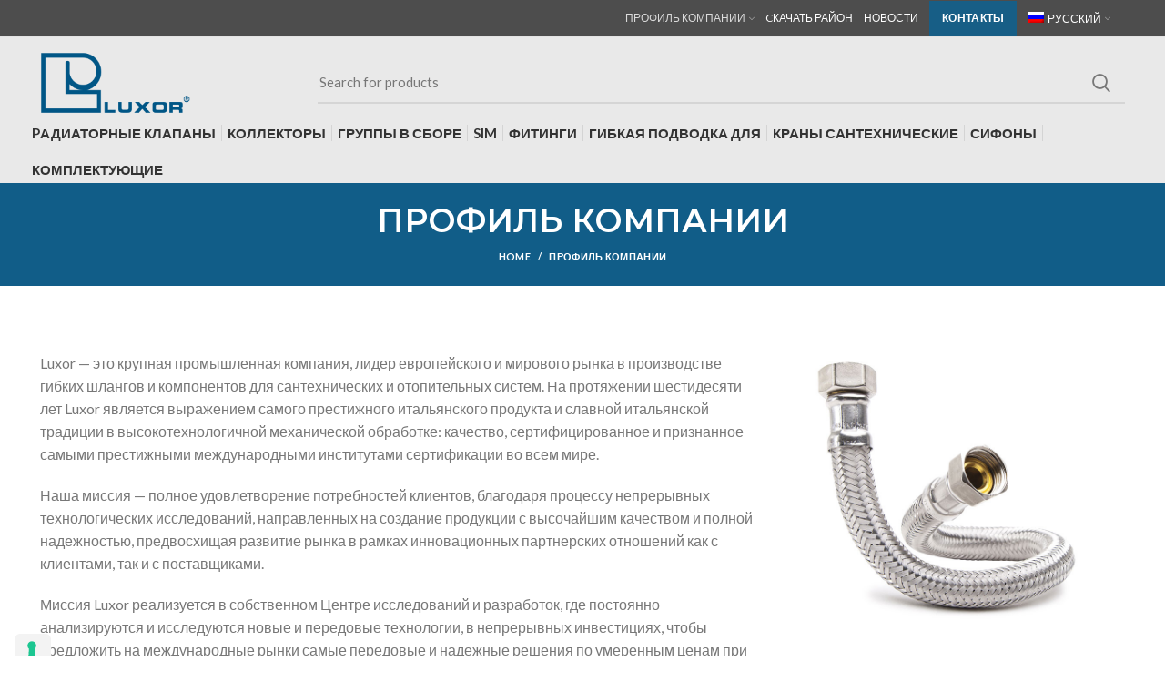

--- FILE ---
content_type: text/html; charset=UTF-8
request_url: https://luxor.it/ru/%D0%BF%D1%80%D0%BE%D1%84%D0%B8%D0%BB%D1%8C-%D0%BA%D0%BE%D0%BC%D0%BF%D0%B0%D0%BD%D0%B8%D0%B8/
body_size: 22307
content:
<!DOCTYPE html>
<html lang="ru-RU">
<head>
	<!-- Google Tag Manager -->
	<script>(function(w,d,s,l,i){w[l]=w[l]||[];w[l].push({'gtm.start':
	new Date().getTime(),event:'gtm.js'});var f=d.getElementsByTagName(s)[0],
	j=d.createElement(s),dl=l!='dataLayer'?'&l='+l:'';j.async=true;j.src=
	'https://www.googletagmanager.com/gtm.js?id='+i+dl;f.parentNode.insertBefore(j,f);
	})(window,document,'script','dataLayer','GTM-WVBRC4B');</script>
	<!-- End Google Tag Manager -->
	<meta charset="UTF-8">
	<link rel="profile" href="http://gmpg.org/xfn/11">
	<link rel="pingback" href="https://luxor.it/xmlrpc.php">
	<script>
	(function(l,e,a,d,i,n,f,o){if(!l[i]){l.GlobalLeadinfoNamespace=l.GlobalLeadinfoNamespace||[];
	l.GlobalLeadinfoNamespace.push(i);l[i]=function(){(l[i].q=l[i].q||[]).push(arguments)};l[i].t=l[i].t||n;
	l[i].q=l[i].q||[];o=e.createElement(a);f=e.getElementsByTagName(a)[0];o.async=1;o.src=d;f.parentNode.insertBefore(o,f);}
	}(window,document,'script','https://cdn.leadinfo.net/ping.js','leadinfo','LI-6486CFA7270C3'));
	</script>
	<script type="text/javascript">
	_linkedin_partner_id = "6100090";
	window._linkedin_data_partner_ids = window._linkedin_data_partner_ids || [];
	window._linkedin_data_partner_ids.push(_linkedin_partner_id);
	</script><script type="text/javascript">
	(function(l) {
	if (!l){window.lintrk = function(a,b){window.lintrk.q.push([a,b])};
	window.lintrk.q=[]}
	var s = document.getElementsByTagName("script")[0];
	var b = document.createElement("script");
	b.type = "text/javascript";b.async = true;
	b.src = "https://snap.licdn.com/li.lms-analytics/insight.min.js";
	s.parentNode.insertBefore(b, s);})(window.lintrk);
	</script>
	<noscript>
	<img height="1" width="1" style="display:none;" alt="" src="https://px.ads.linkedin.com/collect/?pid=6100090&fmt=gif" />
	</noscript>


				<script type="text/javascript" class="_iub_cs_skip">
				var _iub = _iub || {};
				_iub.csConfiguration = _iub.csConfiguration || {};
				_iub.csConfiguration.siteId = "2577755";
				_iub.csConfiguration.cookiePolicyId = "95810964";
			</script>
			<script class="_iub_cs_skip" src="https://cs.iubenda.com/autoblocking/2577755.js"></script>
					<script>window.MSInputMethodContext && document.documentMode && document.write('<script src="https://luxor.it/wp-content/themes/woodmart/js/libs/ie11CustomProperties.min.js"><\/script>');</script>
		<meta name='robots' content='index, follow, max-image-preview:large, max-snippet:-1, max-video-preview:-1' />

<!-- Google Tag Manager for WordPress by gtm4wp.com -->
<script data-cfasync="false" data-pagespeed-no-defer>
	var gtm4wp_datalayer_name = "dataLayer";
	var dataLayer = dataLayer || [];
	const gtm4wp_use_sku_instead = false;
	const gtm4wp_currency = 'EUR';
	const gtm4wp_product_per_impression = 10;
	const gtm4wp_clear_ecommerce = false;
	const gtm4wp_datalayer_max_timeout = 2000;

	const gtm4wp_scrollerscript_debugmode         = false;
	const gtm4wp_scrollerscript_callbacktime      = 100;
	const gtm4wp_scrollerscript_readerlocation    = 150;
	const gtm4wp_scrollerscript_contentelementid  = "content";
	const gtm4wp_scrollerscript_scannertime       = 60;
</script>
<!-- End Google Tag Manager for WordPress by gtm4wp.com -->
	<!-- This site is optimized with the Yoast SEO plugin v25.5 - https://yoast.com/wordpress/plugins/seo/ -->
	<title>ПРОФИЛЬ КОМПАНИИ - Luxor</title>
	<link rel="canonical" href="https://luxor.it/ru/%d0%bf%d1%80%d0%be%d1%84%d0%b8%d0%bb%d1%8c-%d0%ba%d0%be%d0%bc%d0%bf%d0%b0%d0%bd%d0%b8%d0%b8/" />
	<meta property="og:locale" content="ru_RU" />
	<meta property="og:type" content="article" />
	<meta property="og:title" content="ПРОФИЛЬ КОМПАНИИ - Luxor" />
	<meta property="og:url" content="https://luxor.it/ru/%d0%bf%d1%80%d0%be%d1%84%d0%b8%d0%bb%d1%8c-%d0%ba%d0%be%d0%bc%d0%bf%d0%b0%d0%bd%d0%b8%d0%b8/" />
	<meta property="og:site_name" content="Luxor" />
	<meta property="article:modified_time" content="2022-03-21T12:22:23+00:00" />
	<meta name="twitter:card" content="summary_large_image" />
	<meta name="twitter:label1" content="Примерное время для чтения" />
	<meta name="twitter:data1" content="2 минуты" />
	<script type="application/ld+json" class="yoast-schema-graph">{"@context":"https://schema.org","@graph":[{"@type":"WebPage","@id":"https://luxor.it/ru/%d0%bf%d1%80%d0%be%d1%84%d0%b8%d0%bb%d1%8c-%d0%ba%d0%be%d0%bc%d0%bf%d0%b0%d0%bd%d0%b8%d0%b8/","url":"https://luxor.it/ru/%d0%bf%d1%80%d0%be%d1%84%d0%b8%d0%bb%d1%8c-%d0%ba%d0%be%d0%bc%d0%bf%d0%b0%d0%bd%d0%b8%d0%b8/","name":"ПРОФИЛЬ КОМПАНИИ - Luxor","isPartOf":{"@id":"https://luxor.it/ru/#website"},"datePublished":"2021-07-01T11:53:12+00:00","dateModified":"2022-03-21T12:22:23+00:00","breadcrumb":{"@id":"https://luxor.it/ru/%d0%bf%d1%80%d0%be%d1%84%d0%b8%d0%bb%d1%8c-%d0%ba%d0%be%d0%bc%d0%bf%d0%b0%d0%bd%d0%b8%d0%b8/#breadcrumb"},"inLanguage":"ru-RU","potentialAction":[{"@type":"ReadAction","target":["https://luxor.it/ru/%d0%bf%d1%80%d0%be%d1%84%d0%b8%d0%bb%d1%8c-%d0%ba%d0%be%d0%bc%d0%bf%d0%b0%d0%bd%d0%b8%d0%b8/"]}]},{"@type":"BreadcrumbList","@id":"https://luxor.it/ru/%d0%bf%d1%80%d0%be%d1%84%d0%b8%d0%bb%d1%8c-%d0%ba%d0%be%d0%bc%d0%bf%d0%b0%d0%bd%d0%b8%d0%b8/#breadcrumb","itemListElement":[{"@type":"ListItem","position":1,"name":"Home","item":"https://luxor.it/ru/"},{"@type":"ListItem","position":2,"name":"ПРОФИЛЬ КОМПАНИИ"}]},{"@type":"WebSite","@id":"https://luxor.it/ru/#website","url":"https://luxor.it/ru/","name":"Luxor","description":"Componenti e soluzioni per impianti idrosanitari e termosanitari","publisher":{"@id":"https://luxor.it/ru/#organization"},"potentialAction":[{"@type":"SearchAction","target":{"@type":"EntryPoint","urlTemplate":"https://luxor.it/ru/?s={search_term_string}"},"query-input":{"@type":"PropertyValueSpecification","valueRequired":true,"valueName":"search_term_string"}}],"inLanguage":"ru-RU"},{"@type":"Organization","@id":"https://luxor.it/ru/#organization","name":"Luxor Spa","url":"https://luxor.it/ru/","logo":{"@type":"ImageObject","inLanguage":"ru-RU","@id":"https://luxor.it/ru/#/schema/logo/image/","url":"https://luxor.it/wp-content/uploads/2021/06/logo-luxor-positivo.png","contentUrl":"https://luxor.it/wp-content/uploads/2021/06/logo-luxor-positivo.png","width":250,"height":103,"caption":"Luxor Spa"},"image":{"@id":"https://luxor.it/ru/#/schema/logo/image/"}}]}</script>
	<!-- / Yoast SEO plugin. -->


<script type='application/javascript'  id='pys-version-script'>console.log('PixelYourSite Free version 11.1.4');</script>
<link rel='dns-prefetch' href='//cdn.iubenda.com' />
<link rel='dns-prefetch' href='//fonts.googleapis.com' />
<link rel="alternate" type="application/rss+xml" title="Luxor &raquo; Лента" href="https://luxor.it/ru/feed/" />
<link rel='stylesheet' id='bootstrap-css' href='https://luxor.it/wp-content/themes/woodmart/css/bootstrap-light.min.css?ver=6.2.4' type='text/css' media='all' />
<link rel='stylesheet' id='woodmart-style-css' href='https://luxor.it/wp-content/themes/woodmart/css/parts/base.min.css?ver=6.2.4' type='text/css' media='all' />
<link rel='stylesheet' id='wd-widget-price-filter-css' href='https://luxor.it/wp-content/themes/woodmart/css/parts/woo-widget-price-filter.min.css?ver=6.2.4' type='text/css' media='all' />
<link rel='stylesheet' id='mfcf7_zl_button_style-css' href='https://luxor.it/wp-content/plugins/multiline-files-for-contact-form-7/css/style.css?12&#038;ver=6.6.4' type='text/css' media='all' />
<style id='woocommerce-inline-inline-css' type='text/css'>
.woocommerce form .form-row .required { visibility: visible; }
</style>
<link rel='stylesheet' id='wpml-menu-item-0-css' href='https://luxor.it/wp-content/plugins/sitepress-multilingual-cms/templates/language-switchers/menu-item/style.min.css?ver=1' type='text/css' media='all' />
<link rel='stylesheet' id='js_composer_front-css' href='https://luxor.it/wp-content/plugins/js_composer/assets/css/js_composer.min.css?ver=7.8' type='text/css' media='all' />
<link rel='stylesheet' id='cf7cf-style-css' href='https://luxor.it/wp-content/plugins/cf7-conditional-fields/style.css?ver=2.6.4' type='text/css' media='all' />
<link rel='stylesheet' id='sib-front-css-css' href='https://luxor.it/wp-content/plugins/mailin/css/mailin-front.css?ver=6.6.4' type='text/css' media='all' />
<link rel='stylesheet' id='wd-widget-layered-nav-stock-status-css' href='https://luxor.it/wp-content/themes/woodmart/css/parts/woo-widget-layered-nav-stock-status.min.css?ver=6.2.4' type='text/css' media='all' />
<link rel='stylesheet' id='wd-widget-product-list-css' href='https://luxor.it/wp-content/themes/woodmart/css/parts/woo-widget-product-list.min.css?ver=6.2.4' type='text/css' media='all' />
<link rel='stylesheet' id='wd-wpcf7-css' href='https://luxor.it/wp-content/themes/woodmart/css/parts/int-wpcf7.min.css?ver=6.2.4' type='text/css' media='all' />
<link rel='stylesheet' id='wd-revolution-slider-css' href='https://luxor.it/wp-content/themes/woodmart/css/parts/int-revolution-slider.min.css?ver=6.2.4' type='text/css' media='all' />
<link rel='stylesheet' id='wd-wpml-css' href='https://luxor.it/wp-content/themes/woodmart/css/parts/int-wpml.min.css?ver=6.2.4' type='text/css' media='all' />
<link rel='stylesheet' id='wd-wpbakery-base-css' href='https://luxor.it/wp-content/themes/woodmart/css/parts/int-wpbakery-base.min.css?ver=6.2.4' type='text/css' media='all' />
<link rel='stylesheet' id='wd-woocommerce-base-css' href='https://luxor.it/wp-content/themes/woodmart/css/parts/woocommerce-base.min.css?ver=6.2.4' type='text/css' media='all' />
<link rel='stylesheet' id='child-style-css' href='https://luxor.it/wp-content/themes/woodmart-child/style.css?ver=6.2.4' type='text/css' media='all' />
<link rel='stylesheet' id='wd-header-base-css' href='https://luxor.it/wp-content/themes/woodmart/css/parts/header-base.min.css?ver=6.2.4' type='text/css' media='all' />
<link rel='stylesheet' id='wd-mod-tools-css' href='https://luxor.it/wp-content/themes/woodmart/css/parts/mod-tools.min.css?ver=6.2.4' type='text/css' media='all' />
<link rel='stylesheet' id='wd-header-search-css' href='https://luxor.it/wp-content/themes/woodmart/css/parts/header-el-search.min.css?ver=6.2.4' type='text/css' media='all' />
<link rel='stylesheet' id='wd-header-search-form-css' href='https://luxor.it/wp-content/themes/woodmart/css/parts/header-el-search-form.min.css?ver=6.2.4' type='text/css' media='all' />
<link rel='stylesheet' id='wd-page-title-css' href='https://luxor.it/wp-content/themes/woodmart/css/parts/page-title.min.css?ver=6.2.4' type='text/css' media='all' />
<link rel='stylesheet' id='wd-owl-carousel-css' href='https://luxor.it/wp-content/themes/woodmart/css/parts/lib-owl-carousel.min.css?ver=6.2.4' type='text/css' media='all' />
<link rel='stylesheet' id='wd-image-gallery-css' href='https://luxor.it/wp-content/themes/woodmart/css/parts/el-gallery.min.css?ver=6.2.4' type='text/css' media='all' />
<link rel='stylesheet' id='wd-footer-base-css' href='https://luxor.it/wp-content/themes/woodmart/css/parts/footer-base.min.css?ver=6.2.4' type='text/css' media='all' />
<link rel='stylesheet' id='wd-social-icons-css' href='https://luxor.it/wp-content/themes/woodmart/css/parts/el-social-icons.min.css?ver=6.2.4' type='text/css' media='all' />
<link rel='stylesheet' id='wd-scroll-top-css' href='https://luxor.it/wp-content/themes/woodmart/css/parts/opt-scrolltotop.min.css?ver=6.2.4' type='text/css' media='all' />
<link rel='stylesheet' id='xts-style-header_257471-css' href='https://luxor.it/wp-content/uploads/xts-header_257471-1714471015.css?ver=6.2.4' type='text/css' media='all' />
<link rel='stylesheet' id='xts-style-theme_settings_default-css' href='https://luxor.it/wp-content/uploads/xts-theme_settings_default-1730802739.css?ver=6.2.4' type='text/css' media='all' />
<link rel='stylesheet' id='xts-google-fonts-css' href='https://fonts.googleapis.com/css?family=Lato%3A400%2C700%7CMontserrat%3A400%2C600&#038;ver=6.2.4' type='text/css' media='all' />

<script  type="text/javascript" class=" _iub_cs_skip" type="text/javascript" id="iubenda-head-inline-scripts-0">
/* <![CDATA[ */

var _iub = _iub || [];
_iub.csConfiguration = {"askConsentAtCookiePolicyUpdate":true,"countryDetection":true,"enableFadp":true,"enableLgpd":true,"enableTcf":true,"enableUspr":true,"floatingPreferencesButtonDisplay":"anchored-bottom-left","googleAdditionalConsentMode":true,"lgpdAppliesGlobally":false,"perPurposeConsent":true,"reloadOnConsent":true,"siteId":2577755,"tcfPurposes":{"2":"consent_only","7":"consent_only","8":"consent_only","9":"consent_only","10":"consent_only","11":"consent_only"},"whitelabel":false,"cookiePolicyId":95810964,"lang":"ru", "banner":{ "acceptButtonDisplay":true,"closeButtonRejects":true,"customizeButtonDisplay":true,"explicitWithdrawal":true,"listPurposes":true,"position":"bottom","prependOnBody":true,"rejectButtonDisplay":true,"showPurposesToggles":true }};
/* ]]> */
</script>
<script  type="text/javascript" src="//cdn.iubenda.com/cs/tcf/stub-v2.js" class=" _iub_cs_skip" type="text/javascript" src="//cdn.iubenda.com/cs/tcf/stub-v2.js?ver=3.12.4" id="iubenda-head-scripts-1-js"></script>
<script  type="text/javascript" src="//cdn.iubenda.com/cs/tcf/safe-tcf-v2.js" class=" _iub_cs_skip" type="text/javascript" src="//cdn.iubenda.com/cs/tcf/safe-tcf-v2.js?ver=3.12.4" id="iubenda-head-scripts-2-js"></script>
<script  type="text/javascript" src="//cdn.iubenda.com/cs/gpp/stub.js" class=" _iub_cs_skip" type="text/javascript" src="//cdn.iubenda.com/cs/gpp/stub.js?ver=3.12.4" id="iubenda-head-scripts-3-js"></script>
<script  type="text/javascript" src="//cdn.iubenda.com/cs/iubenda_cs.js" charset="UTF-8" async="async" class=" _iub_cs_skip" type="text/javascript" src="//cdn.iubenda.com/cs/iubenda_cs.js?ver=3.12.4" id="iubenda-head-scripts-4-js"></script>
<script type="text/javascript" id="wpml-cookie-js-extra">
/* <![CDATA[ */
var wpml_cookies = {"wp-wpml_current_language":{"value":"ru","expires":1,"path":"\/"}};
var wpml_cookies = {"wp-wpml_current_language":{"value":"ru","expires":1,"path":"\/"}};
/* ]]> */
</script>
<script type="text/javascript" src="https://luxor.it/wp-content/plugins/sitepress-multilingual-cms/res/js/cookies/language-cookie.js?ver=485900" id="wpml-cookie-js" defer="defer" data-wp-strategy="defer"></script>
<script type="text/javascript" src="https://luxor.it/wp-includes/js/jquery/jquery.min.js?ver=3.7.1" id="jquery-core-js"></script>
<script type="text/javascript" src="https://luxor.it/wp-includes/js/jquery/jquery-migrate.min.js?ver=3.4.1" id="jquery-migrate-js"></script>
<script type="text/javascript" src="https://luxor.it/wp-content/plugins/multiline-files-for-contact-form-7/js/zl-multine-files.js?ver=6.6.4" id="mfcf7_zl_multiline_files_script-js"></script>
<script type="text/javascript" src="https://luxor.it/wp-content/plugins/woocommerce/assets/js/jquery-blockui/jquery.blockUI.min.js?ver=2.7.0-wc.9.1.4" id="jquery-blockui-js" data-wp-strategy="defer"></script>
<script type="text/javascript" id="wc-add-to-cart-js-extra">
/* <![CDATA[ */
var wc_add_to_cart_params = {"ajax_url":"\/wp-admin\/admin-ajax.php?lang=ru","wc_ajax_url":"\/ru\/?wc-ajax=%%endpoint%%","i18n_view_cart":"\u041f\u0440\u043e\u0441\u043c\u043e\u0442\u0440 \u043a\u043e\u0440\u0437\u0438\u043d\u044b","cart_url":"https:\/\/luxor.it\/ru\/carrello\/","is_cart":"","cart_redirect_after_add":"no"};
/* ]]> */
</script>
<script type="text/javascript" src="https://luxor.it/wp-content/plugins/woocommerce/assets/js/frontend/add-to-cart.min.js?ver=9.1.4" id="wc-add-to-cart-js" data-wp-strategy="defer"></script>
<script type="text/javascript" src="https://luxor.it/wp-content/plugins/woocommerce/assets/js/js-cookie/js.cookie.min.js?ver=2.1.4-wc.9.1.4" id="js-cookie-js" defer="defer" data-wp-strategy="defer"></script>
<script type="text/javascript" id="woocommerce-js-extra">
/* <![CDATA[ */
var woocommerce_params = {"ajax_url":"\/wp-admin\/admin-ajax.php?lang=ru","wc_ajax_url":"\/ru\/?wc-ajax=%%endpoint%%"};
/* ]]> */
</script>
<script type="text/javascript" src="https://luxor.it/wp-content/plugins/woocommerce/assets/js/frontend/woocommerce.min.js?ver=9.1.4" id="woocommerce-js" defer="defer" data-wp-strategy="defer"></script>
<script type="text/javascript" src="https://luxor.it/wp-content/plugins/duracelltomi-google-tag-manager/dist/js/analytics-talk-content-tracking.js?ver=1.22.1" id="gtm4wp-scroll-tracking-js"></script>
<script type="text/javascript" src="https://luxor.it/wp-content/plugins/js_composer/assets/js/vendors/woocommerce-add-to-cart.js?ver=7.8" id="vc_woocommerce-add-to-cart-js-js"></script>
<script type="text/javascript" src="https://luxor.it/wp-content/plugins/pixelyoursite/dist/scripts/jquery.bind-first-0.2.3.min.js?ver=0.2.3" id="jquery-bind-first-js"></script>
<script type="text/javascript" src="https://luxor.it/wp-content/plugins/pixelyoursite/dist/scripts/js.cookie-2.1.3.min.js?ver=2.1.3" id="js-cookie-pys-js"></script>
<script type="text/javascript" src="https://luxor.it/wp-content/plugins/pixelyoursite/dist/scripts/tld.min.js?ver=2.3.1" id="js-tld-js"></script>
<script type="text/javascript" id="pys-js-extra">
/* <![CDATA[ */
var pysOptions = {"staticEvents":{"facebook":{"init_event":[{"delay":0,"type":"static","ajaxFire":false,"name":"PageView","pixelIds":["1583151768371503"],"eventID":"16c6e9a8-23c7-42b6-8a02-34d350ccc18e","params":{"page_title":"\u041f\u0420\u041e\u0424\u0418\u041b\u042c \u041a\u041e\u041c\u041f\u0410\u041d\u0418\u0418","post_type":"page","post_id":39702,"plugin":"PixelYourSite","user_role":"guest","event_url":"luxor.it\/ru\/%D0%BF%D1%80%D0%BE%D1%84%D0%B8%D0%BB%D1%8C-%D0%BA%D0%BE%D0%BC%D0%BF%D0%B0%D0%BD%D0%B8%D0%B8\/"},"e_id":"init_event","ids":[],"hasTimeWindow":false,"timeWindow":0,"woo_order":"","edd_order":""}]}},"dynamicEvents":{"automatic_event_form":{"facebook":{"delay":0,"type":"dyn","name":"Form","pixelIds":["1583151768371503"],"eventID":"6aaf235a-7ce4-4fbc-9c1f-bf9984886a12","params":{"page_title":"\u041f\u0420\u041e\u0424\u0418\u041b\u042c \u041a\u041e\u041c\u041f\u0410\u041d\u0418\u0418","post_type":"page","post_id":39702,"plugin":"PixelYourSite","user_role":"guest","event_url":"luxor.it\/ru\/%D0%BF%D1%80%D0%BE%D1%84%D0%B8%D0%BB%D1%8C-%D0%BA%D0%BE%D0%BC%D0%BF%D0%B0%D0%BD%D0%B8%D0%B8\/"},"e_id":"automatic_event_form","ids":[],"hasTimeWindow":false,"timeWindow":0,"woo_order":"","edd_order":""}},"automatic_event_download":{"facebook":{"delay":0,"type":"dyn","name":"Download","extensions":["","doc","exe","js","pdf","ppt","tgz","zip","xls"],"pixelIds":["1583151768371503"],"eventID":"d2eb6d38-367e-441e-bfba-764277d4faf0","params":{"page_title":"\u041f\u0420\u041e\u0424\u0418\u041b\u042c \u041a\u041e\u041c\u041f\u0410\u041d\u0418\u0418","post_type":"page","post_id":39702,"plugin":"PixelYourSite","user_role":"guest","event_url":"luxor.it\/ru\/%D0%BF%D1%80%D0%BE%D1%84%D0%B8%D0%BB%D1%8C-%D0%BA%D0%BE%D0%BC%D0%BF%D0%B0%D0%BD%D0%B8%D0%B8\/"},"e_id":"automatic_event_download","ids":[],"hasTimeWindow":false,"timeWindow":0,"woo_order":"","edd_order":""}},"automatic_event_comment":{"facebook":{"delay":0,"type":"dyn","name":"Comment","pixelIds":["1583151768371503"],"eventID":"eb18b73d-a17a-43f2-9af6-204974bd95d8","params":{"page_title":"\u041f\u0420\u041e\u0424\u0418\u041b\u042c \u041a\u041e\u041c\u041f\u0410\u041d\u0418\u0418","post_type":"page","post_id":39702,"plugin":"PixelYourSite","user_role":"guest","event_url":"luxor.it\/ru\/%D0%BF%D1%80%D0%BE%D1%84%D0%B8%D0%BB%D1%8C-%D0%BA%D0%BE%D0%BC%D0%BF%D0%B0%D0%BD%D0%B8%D0%B8\/"},"e_id":"automatic_event_comment","ids":[],"hasTimeWindow":false,"timeWindow":0,"woo_order":"","edd_order":""}},"automatic_event_scroll":{"facebook":{"delay":0,"type":"dyn","name":"PageScroll","scroll_percent":30,"pixelIds":["1583151768371503"],"eventID":"f2705ae7-8a91-42ca-bd16-a01d8282f793","params":{"page_title":"\u041f\u0420\u041e\u0424\u0418\u041b\u042c \u041a\u041e\u041c\u041f\u0410\u041d\u0418\u0418","post_type":"page","post_id":39702,"plugin":"PixelYourSite","user_role":"guest","event_url":"luxor.it\/ru\/%D0%BF%D1%80%D0%BE%D1%84%D0%B8%D0%BB%D1%8C-%D0%BA%D0%BE%D0%BC%D0%BF%D0%B0%D0%BD%D0%B8%D0%B8\/"},"e_id":"automatic_event_scroll","ids":[],"hasTimeWindow":false,"timeWindow":0,"woo_order":"","edd_order":""}},"automatic_event_time_on_page":{"facebook":{"delay":0,"type":"dyn","name":"TimeOnPage","time_on_page":30,"pixelIds":["1583151768371503"],"eventID":"8dea7b90-03de-4642-bd1a-63c7fe84c3d7","params":{"page_title":"\u041f\u0420\u041e\u0424\u0418\u041b\u042c \u041a\u041e\u041c\u041f\u0410\u041d\u0418\u0418","post_type":"page","post_id":39702,"plugin":"PixelYourSite","user_role":"guest","event_url":"luxor.it\/ru\/%D0%BF%D1%80%D0%BE%D1%84%D0%B8%D0%BB%D1%8C-%D0%BA%D0%BE%D0%BC%D0%BF%D0%B0%D0%BD%D0%B8%D0%B8\/"},"e_id":"automatic_event_time_on_page","ids":[],"hasTimeWindow":false,"timeWindow":0,"woo_order":"","edd_order":""}},"woo_add_to_cart_on_button_click":{"facebook":{"delay":0,"type":"dyn","name":"AddToCart","pixelIds":["1583151768371503"],"eventID":"e76e04d4-70b0-471f-b2e2-70ad10a1217a","params":{"page_title":"\u041f\u0420\u041e\u0424\u0418\u041b\u042c \u041a\u041e\u041c\u041f\u0410\u041d\u0418\u0418","post_type":"page","post_id":39702,"plugin":"PixelYourSite","user_role":"guest","event_url":"luxor.it\/ru\/%D0%BF%D1%80%D0%BE%D1%84%D0%B8%D0%BB%D1%8C-%D0%BA%D0%BE%D0%BC%D0%BF%D0%B0%D0%BD%D0%B8%D0%B8\/"},"e_id":"woo_add_to_cart_on_button_click","ids":[],"hasTimeWindow":false,"timeWindow":0,"woo_order":"","edd_order":""}}},"triggerEvents":[],"triggerEventTypes":[],"facebook":{"pixelIds":["1583151768371503"],"advancedMatching":[],"advancedMatchingEnabled":true,"removeMetadata":false,"wooVariableAsSimple":false,"serverApiEnabled":false,"wooCRSendFromServer":false,"send_external_id":null,"enabled_medical":false,"do_not_track_medical_param":["event_url","post_title","page_title","landing_page","content_name","categories","category_name","tags"],"meta_ldu":false},"debug":"","siteUrl":"https:\/\/luxor.it","ajaxUrl":"https:\/\/luxor.it\/wp-admin\/admin-ajax.php","ajax_event":"dfee02cb03","enable_remove_download_url_param":"1","cookie_duration":"7","last_visit_duration":"60","enable_success_send_form":"","ajaxForServerEvent":"1","ajaxForServerStaticEvent":"1","useSendBeacon":"1","send_external_id":"1","external_id_expire":"180","track_cookie_for_subdomains":"1","google_consent_mode":"1","gdpr":{"ajax_enabled":false,"all_disabled_by_api":false,"facebook_disabled_by_api":false,"analytics_disabled_by_api":false,"google_ads_disabled_by_api":false,"pinterest_disabled_by_api":false,"bing_disabled_by_api":false,"reddit_disabled_by_api":false,"externalID_disabled_by_api":false,"facebook_prior_consent_enabled":true,"analytics_prior_consent_enabled":true,"google_ads_prior_consent_enabled":null,"pinterest_prior_consent_enabled":true,"bing_prior_consent_enabled":true,"cookiebot_integration_enabled":false,"cookiebot_facebook_consent_category":"marketing","cookiebot_analytics_consent_category":"statistics","cookiebot_tiktok_consent_category":"marketing","cookiebot_google_ads_consent_category":"marketing","cookiebot_pinterest_consent_category":"marketing","cookiebot_bing_consent_category":"marketing","consent_magic_integration_enabled":false,"real_cookie_banner_integration_enabled":false,"cookie_notice_integration_enabled":false,"cookie_law_info_integration_enabled":false,"analytics_storage":{"enabled":true,"value":"granted","filter":false},"ad_storage":{"enabled":true,"value":"granted","filter":false},"ad_user_data":{"enabled":true,"value":"granted","filter":false},"ad_personalization":{"enabled":true,"value":"granted","filter":false}},"cookie":{"disabled_all_cookie":false,"disabled_start_session_cookie":false,"disabled_advanced_form_data_cookie":false,"disabled_landing_page_cookie":false,"disabled_first_visit_cookie":false,"disabled_trafficsource_cookie":false,"disabled_utmTerms_cookie":false,"disabled_utmId_cookie":false},"tracking_analytics":{"TrafficSource":"direct","TrafficLanding":"undefined","TrafficUtms":[],"TrafficUtmsId":[]},"GATags":{"ga_datalayer_type":"default","ga_datalayer_name":"dataLayerPYS"},"woo":{"enabled":true,"enabled_save_data_to_orders":true,"addToCartOnButtonEnabled":true,"addToCartOnButtonValueEnabled":true,"addToCartOnButtonValueOption":"price","singleProductId":null,"removeFromCartSelector":"form.woocommerce-cart-form .remove","addToCartCatchMethod":"add_cart_js","is_order_received_page":false,"containOrderId":false},"edd":{"enabled":false},"cache_bypass":"1769072020"};
/* ]]> */
</script>
<script type="text/javascript" src="https://luxor.it/wp-content/plugins/pixelyoursite/dist/scripts/public.js?ver=11.1.4" id="pys-js"></script>
<script type="text/javascript" src="https://luxor.it/wp-content/themes/woodmart/js/libs/device.min.js?ver=6.2.4" id="wd-device-library-js"></script>
<script type="text/javascript" id="sib-front-js-js-extra">
/* <![CDATA[ */
var sibErrMsg = {"invalidMail":"Please fill out valid email address","requiredField":"Please fill out required fields","invalidDateFormat":"Please fill out valid date format","invalidSMSFormat":"Please fill out valid phone number"};
var ajax_sib_front_object = {"ajax_url":"https:\/\/luxor.it\/wp-admin\/admin-ajax.php","ajax_nonce":"e7160d65b3","flag_url":"https:\/\/luxor.it\/wp-content\/plugins\/mailin\/img\/flags\/"};
/* ]]> */
</script>
<script type="text/javascript" src="https://luxor.it/wp-content/plugins/mailin/js/mailin-front.js?ver=1764017380" id="sib-front-js-js"></script>
<script></script><link rel="https://api.w.org/" href="https://luxor.it/ru/wp-json/" /><link rel="alternate" title="JSON" type="application/json" href="https://luxor.it/ru/wp-json/wp/v2/pages/39702" /><link rel="EditURI" type="application/rsd+xml" title="RSD" href="https://luxor.it/xmlrpc.php?rsd" />
<meta name="generator" content="WordPress 6.6.4" />
<meta name="generator" content="WooCommerce 9.1.4" />
<link rel='shortlink' href='https://luxor.it/ru/?p=39702' />
<link rel="alternate" title="oEmbed (JSON)" type="application/json+oembed" href="https://luxor.it/ru/wp-json/oembed/1.0/embed?url=https%3A%2F%2Fluxor.it%2Fru%2F%25d0%25bf%25d1%2580%25d0%25be%25d1%2584%25d0%25b8%25d0%25bb%25d1%258c-%25d0%25ba%25d0%25be%25d0%25bc%25d0%25bf%25d0%25b0%25d0%25bd%25d0%25b8%25d0%25b8%2F" />
<link rel="alternate" title="oEmbed (XML)" type="text/xml+oembed" href="https://luxor.it/ru/wp-json/oembed/1.0/embed?url=https%3A%2F%2Fluxor.it%2Fru%2F%25d0%25bf%25d1%2580%25d0%25be%25d1%2584%25d0%25b8%25d0%25bb%25d1%258c-%25d0%25ba%25d0%25be%25d0%25bc%25d0%25bf%25d0%25b0%25d0%25bd%25d0%25b8%25d0%25b8%2F&#038;format=xml" />
<meta name="generator" content="WPML ver:4.8.5 stt:1,4,3,27,45,2;" />

<!-- Google Tag Manager for WordPress by gtm4wp.com -->
<!-- GTM Container placement set to off -->
<script data-cfasync="false" data-pagespeed-no-defer>
	var dataLayer_content = {"visitorLoginState":"logged-out","pageTitle":"ПРОФИЛЬ КОМПАНИИ - Luxor","pagePostType":"page","pagePostType2":"single-page","pagePostDate":"1 июля, 2021","pagePostDateYear":2021,"pagePostDateMonth":7,"pagePostDateDay":1,"pagePostDateDayName":"Четверг","pagePostDateHour":11,"pagePostDateMinute":53,"pagePostDateIso":"2021-07-01T11:53:12+02:00","pagePostDateUnix":1625140392,"browserName":"","browserVersion":"","browserEngineName":"","browserEngineVersion":"","osName":"","osVersion":"","deviceType":"bot","deviceManufacturer":"","deviceModel":""};
	dataLayer.push( dataLayer_content );
</script>
<script data-cfasync="false" data-pagespeed-no-defer>
	console.warn && console.warn("[GTM4WP] Google Tag Manager container code placement set to OFF !!!");
	console.warn && console.warn("[GTM4WP] Data layer codes are active but GTM container must be loaded using custom coding !!!");
</script>
<!-- End Google Tag Manager for WordPress by gtm4wp.com -->					<meta name="viewport" content="width=device-width, initial-scale=1.0, maximum-scale=1.0, user-scalable=no">
										<noscript><style>.woocommerce-product-gallery{ opacity: 1 !important; }</style></noscript>
	<meta name="generator" content="Powered by WPBakery Page Builder - drag and drop page builder for WordPress."/>
<script id='nitro-telemetry-meta' nitro-exclude>window.NPTelemetryMetadata={missReason: (!window.NITROPACK_STATE ? 'cache not found' : 'hit'),pageType: 'page',isEligibleForOptimization: true,}</script><script id='nitro-generic' nitro-exclude>(()=>{window.NitroPack=window.NitroPack||{coreVersion:"na",isCounted:!1};let e=document.createElement("script");if(e.src="https://nitroscripts.com/RgANEKjxoMkCWRSyKCkfxGSZfnVVBjHs",e.async=!0,e.id="nitro-script",document.head.appendChild(e),!window.NitroPack.isCounted){window.NitroPack.isCounted=!0;let t=()=>{navigator.sendBeacon("https://to.getnitropack.com/p",JSON.stringify({siteId:"RgANEKjxoMkCWRSyKCkfxGSZfnVVBjHs",url:window.location.href,isOptimized:!!window.IS_NITROPACK,coreVersion:"na",missReason:window.NPTelemetryMetadata?.missReason||"",pageType:window.NPTelemetryMetadata?.pageType||"",isEligibleForOptimization:!!window.NPTelemetryMetadata?.isEligibleForOptimization}))};(()=>{let e=()=>new Promise(e=>{"complete"===document.readyState?e():window.addEventListener("load",e)}),i=()=>new Promise(e=>{document.prerendering?document.addEventListener("prerenderingchange",e,{once:!0}):e()}),a=async()=>{await i(),await e(),t()};a()})(),window.addEventListener("pageshow",e=>{if(e.persisted){let i=document.prerendering||self.performance?.getEntriesByType?.("navigation")[0]?.activationStart>0;"visible"!==document.visibilityState||i||t()}})}})();</script><meta name="generator" content="Powered by Slider Revolution 6.7.15 - responsive, Mobile-Friendly Slider Plugin for WordPress with comfortable drag and drop interface." />
<style id='wp-fonts-local' type='text/css'>
@font-face{font-family:Inter;font-style:normal;font-weight:300 900;font-display:fallback;src:url('https://luxor.it/wp-content/plugins/woocommerce/assets/fonts/Inter-VariableFont_slnt,wght.woff2') format('woff2');font-stretch:normal;}
@font-face{font-family:Cardo;font-style:normal;font-weight:400;font-display:fallback;src:url('https://luxor.it/wp-content/plugins/woocommerce/assets/fonts/cardo_normal_400.woff2') format('woff2');}
</style>
<link rel="icon" href="https://luxor.it/wp-content/uploads/cropped-Luxor-favico-32x32.png" sizes="32x32" />
<link rel="icon" href="https://luxor.it/wp-content/uploads/cropped-Luxor-favico-192x192.png" sizes="192x192" />
<link rel="apple-touch-icon" href="https://luxor.it/wp-content/uploads/cropped-Luxor-favico-180x180.png" />
<meta name="msapplication-TileImage" content="https://luxor.it/wp-content/uploads/cropped-Luxor-favico-270x270.png" />
<script>function setREVStartSize(e){
			//window.requestAnimationFrame(function() {
				window.RSIW = window.RSIW===undefined ? window.innerWidth : window.RSIW;
				window.RSIH = window.RSIH===undefined ? window.innerHeight : window.RSIH;
				try {
					var pw = document.getElementById(e.c).parentNode.offsetWidth,
						newh;
					pw = pw===0 || isNaN(pw) || (e.l=="fullwidth" || e.layout=="fullwidth") ? window.RSIW : pw;
					e.tabw = e.tabw===undefined ? 0 : parseInt(e.tabw);
					e.thumbw = e.thumbw===undefined ? 0 : parseInt(e.thumbw);
					e.tabh = e.tabh===undefined ? 0 : parseInt(e.tabh);
					e.thumbh = e.thumbh===undefined ? 0 : parseInt(e.thumbh);
					e.tabhide = e.tabhide===undefined ? 0 : parseInt(e.tabhide);
					e.thumbhide = e.thumbhide===undefined ? 0 : parseInt(e.thumbhide);
					e.mh = e.mh===undefined || e.mh=="" || e.mh==="auto" ? 0 : parseInt(e.mh,0);
					if(e.layout==="fullscreen" || e.l==="fullscreen")
						newh = Math.max(e.mh,window.RSIH);
					else{
						e.gw = Array.isArray(e.gw) ? e.gw : [e.gw];
						for (var i in e.rl) if (e.gw[i]===undefined || e.gw[i]===0) e.gw[i] = e.gw[i-1];
						e.gh = e.el===undefined || e.el==="" || (Array.isArray(e.el) && e.el.length==0)? e.gh : e.el;
						e.gh = Array.isArray(e.gh) ? e.gh : [e.gh];
						for (var i in e.rl) if (e.gh[i]===undefined || e.gh[i]===0) e.gh[i] = e.gh[i-1];
											
						var nl = new Array(e.rl.length),
							ix = 0,
							sl;
						e.tabw = e.tabhide>=pw ? 0 : e.tabw;
						e.thumbw = e.thumbhide>=pw ? 0 : e.thumbw;
						e.tabh = e.tabhide>=pw ? 0 : e.tabh;
						e.thumbh = e.thumbhide>=pw ? 0 : e.thumbh;
						for (var i in e.rl) nl[i] = e.rl[i]<window.RSIW ? 0 : e.rl[i];
						sl = nl[0];
						for (var i in nl) if (sl>nl[i] && nl[i]>0) { sl = nl[i]; ix=i;}
						var m = pw>(e.gw[ix]+e.tabw+e.thumbw) ? 1 : (pw-(e.tabw+e.thumbw)) / (e.gw[ix]);
						newh =  (e.gh[ix] * m) + (e.tabh + e.thumbh);
					}
					var el = document.getElementById(e.c);
					if (el!==null && el) el.style.height = newh+"px";
					el = document.getElementById(e.c+"_wrapper");
					if (el!==null && el) {
						el.style.height = newh+"px";
						el.style.display = "block";
					}
				} catch(e){
					console.log("Failure at Presize of Slider:" + e)
				}
			//});
		  };</script>
<style>
		
		</style><style type="text/css" data-type="vc_shortcodes-custom-css">.vc_custom_1625556685468{margin-bottom: 0px !important;background-color: #115d88 !important;}.vc_custom_1644325074442{padding-top: 3% !important;padding-right: 3% !important;padding-bottom: 3% !important;padding-left: 3% !important;}</style><noscript><style> .wpb_animate_when_almost_visible { opacity: 1; }</style></noscript>	
</head>

<body class="page-template-default page page-id-39702 page-parent theme-woodmart woocommerce-no-js wrapper-full-width form-style-underlined  form-border-width-2 catalog-mode-on offcanvas-sidebar-mobile offcanvas-sidebar-tablet hide-larger-price wpb-js-composer js-comp-ver-7.8 vc_responsive">
	<!-- Google Tag Manager (noscript) -->
	<noscript><iframe src="https://www.googletagmanager.com/ns.html?id=GTM-WVBRC4B"
	height="0" width="0" style="display:none;visibility:hidden"></iframe></noscript>
	<!-- End Google Tag Manager (noscript) -->
	<!-- Google tag (gtag.js) -->
	<script async src="https://www.googletagmanager.com/gtag/js?id=AW-10904683536"></script>
	<script>
	  window.dataLayer = window.dataLayer || [];
	  function gtag(){dataLayer.push(arguments);}
	  gtag('js', new Date());
	
	  gtag('config', 'AW-10904683536');
	</script>	
			<script type="text/javascript" id="wd-flicker-fix">// Flicker fix.</script>	
	
	<div class="website-wrapper">
									<header class="whb-header whb-sticky-shadow whb-scroll-stick whb-sticky-real">
					<div class="whb-main-header">
	
<div class="whb-row whb-top-bar whb-not-sticky-row whb-with-bg whb-border-fullwidth whb-color-light whb-flex-flex-middle whb-hidden-mobile">
	<div class="container">
		<div class="whb-flex-row whb-top-bar-inner">
			<div class="whb-column whb-col-left whb-visible-lg whb-empty-column">
	</div>
<div class="whb-column whb-col-center whb-visible-lg whb-empty-column">
	</div>
<div class="whb-column whb-col-right whb-visible-lg">
	
<div class="wd-header-nav wd-header-secondary-nav text-right navigation-style-default" role="navigation">
	<ul id="menu-menu_sopra_ru" class="menu wd-nav wd-nav-secondary wd-style-default wd-gap-s"><li id="menu-item-39852" class="menu-item menu-item-type-post_type menu-item-object-page current-menu-item page_item page-item-39702 current_page_item menu-item-has-children menu-item-39852 item-level-0 menu-item-design-default menu-simple-dropdown wd-event-hover"><a href="https://luxor.it/ru/%d0%bf%d1%80%d0%be%d1%84%d0%b8%d0%bb%d1%8c-%d0%ba%d0%be%d0%bc%d0%bf%d0%b0%d0%bd%d0%b8%d0%b8/" class="woodmart-nav-link"><span class="nav-link-text">ПРОФИЛЬ КОМПАНИИ</span></a><div class="color-scheme-dark wd-design-default wd-dropdown-menu wd-dropdown sub-menu-dropdown"><div class="container">
<ul class="wd-sub-menu sub-menu color-scheme-dark">
	<li id="menu-item-39853" class="menu-item menu-item-type-post_type menu-item-object-page menu-item-39853 item-level-1"><a href="https://luxor.it/ru/%d0%bf%d1%80%d0%be%d1%84%d0%b8%d0%bb%d1%8c-%d0%ba%d0%be%d0%bc%d0%bf%d0%b0%d0%bd%d0%b8%d0%b8/%d0%b8%d1%81%d1%82%d0%be%d1%80%d0%b8%d1%8f/" class="woodmart-nav-link">История</a></li>
	<li id="menu-item-39854" class="menu-item menu-item-type-post_type menu-item-object-page menu-item-39854 item-level-1"><a href="https://luxor.it/ru/%d0%bf%d1%80%d0%be%d1%84%d0%b8%d0%bb%d1%8c-%d0%ba%d0%be%d0%bc%d0%bf%d0%b0%d0%bd%d0%b8%d0%b8/%d0%ba%d0%b0%d1%87%d0%b5%d1%81%d1%82%d0%b2%d0%be/" class="woodmart-nav-link">КАЧЕСТВО</a></li>
	<li id="menu-item-39855" class="menu-item menu-item-type-post_type menu-item-object-page menu-item-39855 item-level-1"><a href="https://luxor.it/ru/%d0%bf%d1%80%d0%be%d1%84%d0%b8%d0%bb%d1%8c-%d0%ba%d0%be%d0%bc%d0%bf%d0%b0%d0%bd%d0%b8%d0%b8/%d1%8d%d0%ba%d0%be%d0%bb%d0%be%d0%b3%d0%b8%d1%87%d0%b5%d1%81%d0%ba%d0%b0%d1%8f-%d1%83%d1%81%d1%82%d0%be%d0%b9%d1%87%d0%b8%d0%b2%d0%be%d1%81%d1%82%d1%8c/" class="woodmart-nav-link">ЭКОЛОГИЧЕСКАЯ УСТОЙЧИВОСТЬ</a></li>
	<li id="menu-item-39856" class="menu-item menu-item-type-post_type menu-item-object-page menu-item-39856 item-level-1"><a href="https://luxor.it/ru/%d0%bf%d1%80%d0%be%d1%84%d0%b8%d0%bb%d1%8c-%d0%ba%d0%be%d0%bc%d0%bf%d0%b0%d0%bd%d0%b8%d0%b8/rd/" class="woodmart-nav-link">НИОКР</a></li>
</ul>
</div>
</div>
</li>
<li id="menu-item-62423" class="menu-item menu-item-type-post_type menu-item-object-page menu-item-62423 item-level-0 menu-item-design-default menu-simple-dropdown wd-event-hover"><a href="https://luxor.it/ru/c%d0%ba%d0%b0%d1%87%d0%b0%d1%82%d1%8c-%d1%80%d0%b0%d0%b9%d0%be%d0%bd/" class="woodmart-nav-link"><span class="nav-link-text">Cкачать Район</span></a></li>
<li id="menu-item-39858" class="menu-item menu-item-type-post_type menu-item-object-page menu-item-39858 item-level-0 menu-item-design-default menu-simple-dropdown wd-event-hover"><a href="https://luxor.it/ru/%d0%bd%d0%be%d0%b2%d0%be%d1%81%d1%82%d0%b8/" class="woodmart-nav-link"><span class="nav-link-text">Новости</span></a></li>
<li id="menu-item-39859" class="bottonemenu menu-item menu-item-type-post_type menu-item-object-page menu-item-39859 item-level-0 menu-item-design-default menu-simple-dropdown wd-event-hover"><a href="https://luxor.it/ru/%d0%ba%d0%be%d0%bd%d1%82%d0%b0%d0%ba%d1%82%d1%8b/" class="woodmart-nav-link"><span class="nav-link-text">КОНТАКТЫ</span></a></li>
<li id="menu-item-wpml-ls-134-ru" class="menu-item-language menu-item-language-current menu-item wpml-ls-slot-134 wpml-ls-item wpml-ls-item-ru wpml-ls-current-language wpml-ls-menu-item menu-item-type-wpml_ls_menu_item menu-item-object-wpml_ls_menu_item menu-item-has-children menu-item-wpml-ls-134-ru item-level-0 menu-item-design-default menu-simple-dropdown wd-event-hover"><a href="https://luxor.it/ru/%d0%bf%d1%80%d0%be%d1%84%d0%b8%d0%bb%d1%8c-%d0%ba%d0%be%d0%bc%d0%bf%d0%b0%d0%bd%d0%b8%d0%b8/" role="menuitem" class="woodmart-nav-link"><span class="nav-link-text"><img
            class="wpml-ls-flag"
            src="https://luxor.it/wp-content/plugins/sitepress-multilingual-cms/res/flags/ru.png"
            alt=""
            
            
    /><span class="wpml-ls-native" lang="ru">Русский</span></span></a><div class="color-scheme-dark wd-design-default wd-dropdown-menu wd-dropdown sub-menu-dropdown"><div class="container">
<ul class="wd-sub-menu sub-menu color-scheme-dark">
	<li id="menu-item-wpml-ls-134-it" class="menu-item-language menu-item wpml-ls-slot-134 wpml-ls-item wpml-ls-item-it wpml-ls-menu-item wpml-ls-first-item menu-item-type-wpml_ls_menu_item menu-item-object-wpml_ls_menu_item menu-item-wpml-ls-134-it item-level-1"><a title="Переключиться на Italiano" href="https://luxor.it/company-profile/" aria-label="Переключиться на Italiano" role="menuitem" class="woodmart-nav-link"><img
            class="wpml-ls-flag"
            src="https://luxor.it/wp-content/plugins/sitepress-multilingual-cms/res/flags/it.png"
            alt=""
            
            
    /><span class="wpml-ls-native" lang="it">Italiano</span></a></li>
	<li id="menu-item-wpml-ls-134-en" class="menu-item-language menu-item wpml-ls-slot-134 wpml-ls-item wpml-ls-item-en wpml-ls-menu-item menu-item-type-wpml_ls_menu_item menu-item-object-wpml_ls_menu_item menu-item-wpml-ls-134-en item-level-1"><a title="Переключиться на English" href="https://luxor.it/en/company-profile/" aria-label="Переключиться на English" role="menuitem" class="woodmart-nav-link"><img
            class="wpml-ls-flag"
            src="https://luxor.it/wp-content/plugins/sitepress-multilingual-cms/res/flags/en.png"
            alt=""
            
            
    /><span class="wpml-ls-native" lang="en">English</span></a></li>
	<li id="menu-item-wpml-ls-134-de" class="menu-item-language menu-item wpml-ls-slot-134 wpml-ls-item wpml-ls-item-de wpml-ls-menu-item menu-item-type-wpml_ls_menu_item menu-item-object-wpml_ls_menu_item menu-item-wpml-ls-134-de item-level-1"><a title="Переключиться на Deutsch" href="https://luxor.it/de/profil-des-unternehmens/" aria-label="Переключиться на Deutsch" role="menuitem" class="woodmart-nav-link"><img
            class="wpml-ls-flag"
            src="https://luxor.it/wp-content/plugins/sitepress-multilingual-cms/res/flags/de.png"
            alt=""
            
            
    /><span class="wpml-ls-native" lang="de">Deutsch</span></a></li>
	<li id="menu-item-wpml-ls-134-fr" class="menu-item-language menu-item wpml-ls-slot-134 wpml-ls-item wpml-ls-item-fr wpml-ls-menu-item menu-item-type-wpml_ls_menu_item menu-item-object-wpml_ls_menu_item menu-item-wpml-ls-134-fr item-level-1"><a title="Переключиться на Français" href="https://luxor.it/fr/profil-de-lentreprise/" aria-label="Переключиться на Français" role="menuitem" class="woodmart-nav-link"><img
            class="wpml-ls-flag"
            src="https://luxor.it/wp-content/plugins/sitepress-multilingual-cms/res/flags/fr.png"
            alt=""
            
            
    /><span class="wpml-ls-native" lang="fr">Français</span></a></li>
	<li id="menu-item-wpml-ls-134-es" class="menu-item-language menu-item wpml-ls-slot-134 wpml-ls-item wpml-ls-item-es wpml-ls-menu-item wpml-ls-last-item menu-item-type-wpml_ls_menu_item menu-item-object-wpml_ls_menu_item menu-item-wpml-ls-134-es item-level-1"><a title="Переключиться на Español" href="https://luxor.it/es/perfil-de-la-empresa/" aria-label="Переключиться на Español" role="menuitem" class="woodmart-nav-link"><img
            class="wpml-ls-flag"
            src="https://luxor.it/wp-content/plugins/sitepress-multilingual-cms/res/flags/es.png"
            alt=""
            
            
    /><span class="wpml-ls-native" lang="es">Español</span></a></li>
</ul>
</div>
</div>
</li>
</ul></div><!--END MAIN-NAV-->

<div class="wd-header-nav wd-header-secondary-nav text-right navigation-style-default" role="navigation">
	</div><!--END MAIN-NAV-->
</div>
<div class="whb-column whb-col-mobile whb-hidden-lg whb-empty-column">
	</div>
		</div>
	</div>
</div>

<div class="whb-row whb-general-header whb-not-sticky-row whb-with-bg whb-without-border whb-color-dark whb-flex-flex-middle">
	<div class="container">
		<div class="whb-flex-row whb-general-header-inner">
			<div class="whb-column whb-col-left whb-visible-lg">
	<div class="site-logo wd-switch-logo">
	<a href="https://luxor.it/ru/" class="wd-logo wd-main-logo woodmart-logo woodmart-main-logo" rel="home">
		<img src="https://luxor.it/wp-content/uploads/2021/06/logo-luxor-positivo.png" alt="Luxor" style="max-width: 165px;" />	</a>
					<a href="https://luxor.it/ru/" class="wd-logo wd-sticky-logo" rel="home">
			<img src="https://luxor.it/wp-content/uploads/2021/06/logo-luxor-positivo.png" alt="Luxor" style="max-width: 150px;" />		</a>
	</div>
</div>
<div class="whb-column whb-col-center whb-visible-lg">
	<div class="whb-space-element " style="width:120px;"></div>			<div class="wd-search-form wd-header-search-form woodmart-search-form">
								<form role="search" method="get" class="searchform  wd-style-default search-style-default woodmart-ajax-search" action="https://luxor.it/ru/"  data-thumbnail="1" data-price="1" data-post_type="product" data-count="15" data-sku="0" data-symbols_count="3">
					<input type="text" class="s" placeholder="Search for products" value="" name="s" aria-label="Search" title="Search for products" />
					<input type="hidden" name="post_type" value="product">
										<button type="submit" class="searchsubmit">
						<span>
							Search						</span>
											</button>
				</form>
													<div class="search-results-wrapper">
						<div class="wd-dropdown-results wd-scroll wd-dropdown woodmart-search-results">
							<div class="wd-scroll-content"></div>
						</div>

											</div>
							</div>
		</div>
<div class="whb-column whb-col-right whb-visible-lg whb-empty-column">
	</div>
<div class="whb-column whb-mobile-left whb-hidden-lg">
	<div class="wd-tools-element wd-header-mobile-nav wd-style-icon woodmart-burger-icon">
	<a href="#" rel="nofollow">
		<span class="wd-tools-icon woodmart-burger">
					</span>
	
		<span class="wd-tools-text">Menu</span>
	</a>
</div><!--END wd-header-mobile-nav--></div>
<div class="whb-column whb-mobile-center whb-hidden-lg">
	<div class="site-logo">
	<a href="https://luxor.it/ru/" class="wd-logo wd-main-logo woodmart-logo woodmart-main-logo" rel="home">
		<img src="https://luxor.it/wp-content/uploads/2021/06/logo-luxor-positivo.png" alt="Luxor" style="max-width: 100px;" />	</a>
	</div>
</div>
<div class="whb-column whb-mobile-right whb-hidden-lg whb-empty-column">
	</div>
		</div>
	</div>
</div>

<div class="whb-row whb-header-bottom whb-sticky-row whb-with-bg whb-without-border whb-color-dark whb-flex-flex-middle whb-hidden-mobile">
	<div class="container">
		<div class="whb-flex-row whb-header-bottom-inner">
			<div class="whb-column whb-col-left whb-visible-lg whb-empty-column">
	</div>
<div class="whb-column whb-col-center whb-visible-lg">
	<div class="wd-header-nav wd-header-main-nav text-center navigation-style-separated" role="navigation">
	<ul id="menu-principale-russo" class="menu wd-nav wd-nav-main wd-style-separated wd-gap-m"><li id="menu-item-39842" class="menu-item menu-item-type-taxonomy menu-item-object-product_cat menu-item-39842 item-level-0 menu-item-design-default menu-simple-dropdown wd-event-hover"><a href="https://luxor.it/ru/категория-продукта/p%d0%b0%d0%b4%d0%b8%d0%b0%d1%82%d0%be%d1%80%d0%bd%d1%8b%d0%b5-%d0%ba%d0%bb%d0%b0%d0%bf%d0%b0%d0%bd%d1%8b/" class="woodmart-nav-link"><span class="nav-link-text">Pадиаторные клапаны</span></a></li>
<li id="menu-item-39843" class="menu-item menu-item-type-taxonomy menu-item-object-product_cat menu-item-39843 item-level-0 menu-item-design-default menu-simple-dropdown wd-event-hover"><a href="https://luxor.it/ru/категория-продукта/%d0%ba%d0%be%d0%bb%d0%bb%d0%b5%d0%ba%d1%82%d0%be%d1%80%d1%8b/" class="woodmart-nav-link"><span class="nav-link-text">Коллекторы</span></a></li>
<li id="menu-item-39844" class="menu-item menu-item-type-taxonomy menu-item-object-product_cat menu-item-39844 item-level-0 menu-item-design-default menu-simple-dropdown wd-event-hover"><a href="https://luxor.it/ru/категория-продукта/%d0%b3%d1%80%d1%83%d0%bf%d0%bf%d1%8b-%d0%b2-%d1%81%d0%b1%d0%be%d1%80%d0%b5/" class="woodmart-nav-link"><span class="nav-link-text">Группы в сборе</span></a></li>
<li id="menu-item-39845" class="menu-item menu-item-type-taxonomy menu-item-object-product_cat menu-item-39845 item-level-0 menu-item-design-default menu-simple-dropdown wd-event-hover"><a href="https://luxor.it/ru/категория-продукта/sim-ru/" class="woodmart-nav-link"><span class="nav-link-text">SIM</span></a></li>
<li id="menu-item-39846" class="menu-item menu-item-type-taxonomy menu-item-object-product_cat menu-item-39846 item-level-0 menu-item-design-default menu-simple-dropdown wd-event-hover"><a href="https://luxor.it/ru/категория-продукта/%d1%84%d0%b8%d1%82%d0%b8%d0%bd%d0%b3%d0%b8/" class="woodmart-nav-link"><span class="nav-link-text">Фитинги</span></a></li>
<li id="menu-item-39847" class="menu-item menu-item-type-taxonomy menu-item-object-product_cat menu-item-39847 item-level-0 menu-item-design-default menu-simple-dropdown wd-event-hover"><a href="https://luxor.it/ru/категория-продукта/%d0%b3%d0%b8%d0%b1%d0%ba%d0%b0%d1%8f-%d0%bf%d0%be%d0%b4%d0%b2%d0%be%d0%b4%d0%ba%d0%b0-%d0%b4%d0%bb%d1%8f/" class="woodmart-nav-link"><span class="nav-link-text">Гибкая подводка для</span></a></li>
<li id="menu-item-39849" class="menu-item menu-item-type-taxonomy menu-item-object-product_cat menu-item-39849 item-level-0 menu-item-design-default menu-simple-dropdown wd-event-hover"><a href="https://luxor.it/ru/категория-продукта/%d0%ba%d1%80%d0%b0%d0%bd%d1%8b-%d1%81%d0%b0%d0%bd%d1%82%d0%b5%d1%85%d0%bd%d0%b8%d1%87%d0%b5%d1%81%d0%ba%d0%b8%d0%b5/" class="woodmart-nav-link"><span class="nav-link-text">Краны сантехнические</span></a></li>
<li id="menu-item-39850" class="menu-item menu-item-type-taxonomy menu-item-object-product_cat menu-item-39850 item-level-0 menu-item-design-default menu-simple-dropdown wd-event-hover"><a href="https://luxor.it/ru/категория-продукта/%d1%81%d0%b8%d1%84%d0%be%d0%bd%d1%8b/" class="woodmart-nav-link"><span class="nav-link-text">Сифоны</span></a></li>
<li id="menu-item-39851" class="menu-item menu-item-type-taxonomy menu-item-object-product_cat menu-item-39851 item-level-0 menu-item-design-default menu-simple-dropdown wd-event-hover"><a href="https://luxor.it/ru/категория-продукта/%d0%ba%d0%be%d0%bc%d0%bf%d0%bb%d0%b5%d0%ba%d1%82%d1%83%d1%8e%d1%89%d0%b8%d0%b5-ru/" class="woodmart-nav-link"><span class="nav-link-text">Комплектующие</span></a></li>
</ul></div><!--END MAIN-NAV-->
</div>
<div class="whb-column whb-col-right whb-visible-lg whb-empty-column">
	</div>
<div class="whb-column whb-col-mobile whb-hidden-lg whb-empty-column">
	</div>
		</div>
	</div>
</div>
</div>
				</header>
			
								<div class="main-page-wrapper">
		
						<div class="page-title page-title-default title-size-small title-design-centered color-scheme-light" style="">
					<div class="container">
																					<h1 class="entry-title title">ПРОФИЛЬ КОМПАНИИ</h1>
															<div class="breadcrumbs" xmlns:v="https://schema.org/"><a href="https://luxor.it/ru/" rel="v:url" property="v:title">Home</a> &raquo; <span class="current">ПРОФИЛЬ КОМПАНИИ</span></div><!-- .breadcrumbs -->											</div>
				</div>
			
		<!-- MAIN CONTENT AREA -->
				<div class="container">
			<div class="row content-layout-wrapper align-items-start">
				


<div class="site-content col-lg-12 col-12 col-md-12" role="main">

								<article id="post-39702" class="post-39702 page type-page status-publish hentry">

					<div class="entry-content">
						<div class="wpb-content-wrapper"><div class="vc_row wpb_row vc_row-fluid"><div class="wpb_column vc_column_container vc_col-sm-12"><div class="vc_column-inner"><div class="wpb_wrapper"><div class="vc_empty_space"   style="height: 32px"><span class="vc_empty_space_inner"></span></div></div></div></div></div><div class="vc_row wpb_row vc_row-fluid"><div class="wpb_column vc_column_container vc_col-sm-8"><div class="vc_column-inner"><div class="wpb_wrapper">
	<div class="wpb_text_column wpb_content_element" >
		<div class="wpb_wrapper">
			<p>Luxor &#8212; это крупная промышленная компания, лидер европейского и мирового рынка в производстве гибких шлангов и компонентов для сантехнических и отопительных систем. На протяжении шестидесяти лет Luxor является выражением самого престижного итальянского продукта и славной итальянской традиции в высокотехнологичной механической обработке: качество, сертифицированное и признанное самыми престижными международными институтами сертификации во всем мире.</p>
<p>Наша миссия &#8212; полное удовлетворение потребностей клиентов, благодаря процессу непрерывных технологических исследований, направленных на создание продукции с высочайшим качеством и полной надежностью, предвосхищая развитие рынка в рамках инновационных партнерских отношений как с клиентами, так и с поставщиками.</p>
<p>Миссия Luxor реализуется в собственном Центре исследований и разработок, где постоянно анализируются и исследуются новые и передовые технологии, в непрерывных инвестициях, чтобы предложить на международные рынки самые передовые и надежные решения по умеренным ценам при строжайшем контроле качества каждой детали.</p>

		</div>
	</div>
</div></div></div><div class="wpb_column vc_column_container vc_col-sm-4"><div class="vc_column-inner"><div class="wpb_wrapper">
	<div  class="wpb_single_image wpb_content_element vc_align_center">
		
		<figure class="wpb_wrapper vc_figure">
			<div class="vc_single_image-wrapper   vc_box_border_grey"><img fetchpriority="high" decoding="async" width="800" height="660" src="https://luxor.it/wp-content/uploads/2021/07/luxor-company-profile-flessibili.jpg" class="vc_single_image-img attachment-full" alt="" title="luxor-company-profile--flessibili" srcset="https://luxor.it/wp-content/uploads/2021/07/luxor-company-profile-flessibili.jpg 800w, https://luxor.it/wp-content/uploads/2021/07/luxor-company-profile-flessibili-100x83.jpg 100w, https://luxor.it/wp-content/uploads/2021/07/luxor-company-profile-flessibili-300x248.jpg 300w, https://luxor.it/wp-content/uploads/2021/07/luxor-company-profile-flessibili-768x634.jpg 768w" sizes="(max-width: 800px) 100vw, 800px" /></div>
		</figure>
	</div>
</div></div></div></div><div class="vc_row wpb_row vc_row-fluid"><div class="wpb_column vc_column_container vc_col-sm-12"><div class="vc_column-inner"><div class="wpb_wrapper"><div class="vc_empty_space"   style="height: 32px"><span class="vc_empty_space_inner"></span></div></div></div></div></div><div class="vc_row wpb_row vc_row-fluid"><div class="wpb_column vc_column_container vc_col-sm-4"><div class="vc_column-inner"><div class="wpb_wrapper">
	<div  class="wpb_single_image wpb_content_element vc_align_center">
		
		<figure class="wpb_wrapper vc_figure">
			<div class="vc_single_image-wrapper   vc_box_border_grey"><img decoding="async" width="100" height="100" src="https://luxor.it/wp-content/uploads/2021/07/luxor-icona-made-in-italy.png" class="vc_single_image-img attachment-full" alt="" title="luxor-icona-made--in-italy" /></div>
		</figure>
	</div>

	<div class="wpb_text_column wpb_content_element" >
		<div class="wpb_wrapper">
			<h6 style="text-align: center;"><strong>ПРОДУКЦИЯ &#171;MADE IN ITALY&#187; С 1960 ГОДА</strong></h6>

		</div>
	</div>
</div></div></div><div class="wpb_column vc_column_container vc_col-sm-4"><div class="vc_column-inner"><div class="wpb_wrapper">
	<div  class="wpb_single_image wpb_content_element vc_align_center">
		
		<figure class="wpb_wrapper vc_figure">
			<div class="vc_single_image-wrapper   vc_box_border_grey"><img decoding="async" width="100" height="100" src="https://luxor.it/wp-content/uploads/2021/07/luxor-icona-world.png" class="vc_single_image-img attachment-full" alt="" title="luxor-icona-world" /></div>
		</figure>
	</div>

	<div class="wpb_text_column wpb_content_element" >
		<div class="wpb_wrapper">
			<h6 style="text-align: center;"><strong>23 МИЛЛИОНА АРТИКУЛОВ, ПРОДАВАЕМЫХ В БОЛЕЕ ЧЕМ 60 СТРАНАХ МИРА</strong></h6>

		</div>
	</div>
</div></div></div><div class="wpb_column vc_column_container vc_col-sm-4"><div class="vc_column-inner"><div class="wpb_wrapper">
	<div  class="wpb_single_image wpb_content_element vc_align_center">
		
		<figure class="wpb_wrapper vc_figure">
			<div class="vc_single_image-wrapper   vc_box_border_grey"><img loading="lazy" decoding="async" width="100" height="100" src="https://luxor.it/wp-content/uploads/2021/07/luxor-icona-production.png" class="vc_single_image-img attachment-full" alt="" title="luxor-icona-production" /></div>
		</figure>
	</div>

	<div class="wpb_text_column wpb_content_element" >
		<div class="wpb_wrapper">
			<h6 style="text-align: center;"><strong>КОМПАНИЯ &#171;LUXOR&#187; ПРОИЗВОДИТ БОЛЕЕ 8.000 КМ ШЛАНГОВ В ГОД</strong></h6>

		</div>
	</div>
</div></div></div></div><div class="vc_row wpb_row vc_row-fluid"><div class="wpb_column vc_column_container vc_col-sm-12"><div class="vc_column-inner"><div class="wpb_wrapper"><div class="vc_empty_space"   style="height: 32px"><span class="vc_empty_space_inner"></span></div></div></div></div></div><div class="vc_row wpb_row vc_row-fluid"><div class="wpb_column vc_column_container vc_col-sm-12"><div class="vc_column-inner"><div class="wpb_wrapper">		<div id="gallery_666" class="wd-images-gallery wd-rs-62028234b66a7 wd-justify-center wd-items-middle view-carousel wd-carousel-spacing-30 wd-carousel-container" data-owl-carousel data-speed="3000" data-wrap="yes" data-autoplay="yes" data-hide_pagination_control="yes" data-hide_prev_next_buttons="no" data-desktop="3" data-tablet_landscape="3" data-tablet="2" data-mobile="1">
			<div class="gallery-images owl-carousel owl-items-lg-3 owl-items-md-3 owl-items-sm-2 owl-items-xs-1">
															<div class="wd-gallery-item">
							
																	<img loading="lazy" decoding="async" width="800" height="534" src="https://luxor.it/wp-content/uploads/produzione_luxor.jpg" class="wd-gallery-image image-1 attachment-full" alt="" title="produzione_luxor" srcset="https://luxor.it/wp-content/uploads/produzione_luxor.jpg 800w, https://luxor.it/wp-content/uploads/produzione_luxor-100x67.jpg 100w, https://luxor.it/wp-content/uploads/produzione_luxor-300x200.jpg 300w, https://luxor.it/wp-content/uploads/produzione_luxor-768x513.jpg 768w" sizes="(max-width: 800px) 100vw, 800px" />								

														</div>
											<div class="wd-gallery-item">
							
																	<img loading="lazy" decoding="async" width="800" height="534" src="https://luxor.it/wp-content/uploads/produzione-collettori2-luxor.jpg" class="wd-gallery-image image-2 attachment-full" alt="" title="produzione-collettori2-luxor" srcset="https://luxor.it/wp-content/uploads/produzione-collettori2-luxor.jpg 800w, https://luxor.it/wp-content/uploads/produzione-collettori2-luxor-100x67.jpg 100w, https://luxor.it/wp-content/uploads/produzione-collettori2-luxor-300x200.jpg 300w, https://luxor.it/wp-content/uploads/produzione-collettori2-luxor-768x513.jpg 768w" sizes="(max-width: 800px) 100vw, 800px" />								

														</div>
											<div class="wd-gallery-item">
							
																	<img loading="lazy" decoding="async" width="800" height="534" src="https://luxor.it/wp-content/uploads/produzione-tubi-flessibili2-luxor.jpg" class="wd-gallery-image image-3 attachment-full" alt="" title="produzione-tubi-flessibili2-luxor" srcset="https://luxor.it/wp-content/uploads/produzione-tubi-flessibili2-luxor.jpg 800w, https://luxor.it/wp-content/uploads/produzione-tubi-flessibili2-luxor-100x67.jpg 100w, https://luxor.it/wp-content/uploads/produzione-tubi-flessibili2-luxor-300x200.jpg 300w, https://luxor.it/wp-content/uploads/produzione-tubi-flessibili2-luxor-768x513.jpg 768w" sizes="(max-width: 800px) 100vw, 800px" />								

														</div>
											<div class="wd-gallery-item">
							
																	<img loading="lazy" decoding="async" width="800" height="534" src="https://luxor.it/wp-content/uploads/tubi-flessibili-luxor.jpg" class="wd-gallery-image image-4 attachment-full" alt="" title="tubi-flessibili-luxor" srcset="https://luxor.it/wp-content/uploads/tubi-flessibili-luxor.jpg 800w, https://luxor.it/wp-content/uploads/tubi-flessibili-luxor-100x67.jpg 100w, https://luxor.it/wp-content/uploads/tubi-flessibili-luxor-300x200.jpg 300w, https://luxor.it/wp-content/uploads/tubi-flessibili-luxor-768x513.jpg 768w" sizes="(max-width: 800px) 100vw, 800px" />								

														</div>
												</div>
		</div>
				</div></div></div></div><div class="vc_row wpb_row vc_row-fluid"><div class="wpb_column vc_column_container vc_col-sm-12"><div class="vc_column-inner"><div class="wpb_wrapper"><div class="vc_empty_space"   style="height: 32px"><span class="vc_empty_space_inner"></span></div></div></div></div></div><div data-vc-full-width="true" data-vc-full-width-init="false" class="vc_row wpb_row vc_row-fluid vc_custom_1625556685468 vc_row-has-fill"><div class="wpb_column vc_column_container vc_col-sm-12 color-scheme-light wd-rs-61e6c90e4ae18"><div class="vc_column-inner"><div class="wpb_wrapper"><div class="vc_empty_space"   style="height: 32px"><span class="vc_empty_space_inner"></span></div><div class="vc_row wpb_row vc_inner vc_row-fluid"><div class="wpb_column vc_column_container vc_col-sm-2"><div class="vc_column-inner"><div class="wpb_wrapper"></div></div></div><div class="wpb_column vc_column_container vc_col-sm-8"><div class="vc_column-inner"><div class="wpb_wrapper">
	<div class="wpb_text_column wpb_content_element vc_custom_1647865327308" >
		<div class="wpb_wrapper">
			<h4 style="text-align: center;">КОМПАНИЯ &#171;LUXOR&#187; РАЗРАБАТЫВАЕТ И ПРОИЗВОДИТ ВСЕ ПРОДУКТЫ САМОСТОЯТЕЛЬНО, ИСПОЛЬЗУЯ СВОЕ ДЕСЯТИЛЕТНЕЕ НОУ-ХАУ. БОЛЬШИЕ ПРОИЗВОДСТВЕННЫЕ МОЩНОСТИ, ИННОВАЦИОННАЯ И ПЕРЕДОВАЯ &#171;ГИБКАЯ&#187; ОРГАНИЗАЦИЯ ПРОИЗВОДСТВА, А ТАКЖЕ СОВРЕМЕННАЯ КОНЦЕПЦИЯ ЛОГИСТИКИ ПОЗВОЛЯЮТ КОМПАНИИ УДОВЛЕТВОРЯТЬ ЛЮБЫЕ ТРЕБОВАНИЯ, ДАЖЕ ПЕРСОНАЛИЗИРОВАННЫЕ, С БЫСТРОЙ ДОСТАВКОЙ В ЛЮБУЮ ТОЧКУ МИРА.</h4>

		</div>
	</div>
</div></div></div><div class="wpb_column vc_column_container vc_col-sm-2"><div class="vc_column-inner"><div class="wpb_wrapper"></div></div></div></div><div class="vc_empty_space"   style="height: 32px"><span class="vc_empty_space_inner"></span></div></div></div></div></div><div class="vc_row-full-width vc_clearfix"></div>
</div>											</div>

					
				</article><!-- #post -->

				
		
</div><!-- .site-content -->




<script nitro-exclude>
    document.cookie = 'nitroCachedPage=' + (!window.NITROPACK_STATE ? '0' : '1') + '; path=/; SameSite=Lax';
</script>
<script nitro-exclude>
    if (!window.NITROPACK_STATE || window.NITROPACK_STATE != 'FRESH') {
        var proxyPurgeOnly = 0;
        if (typeof navigator.sendBeacon !== 'undefined') {
            var nitroData = new FormData(); nitroData.append('nitroBeaconUrl', 'aHR0cHM6Ly9sdXhvci5pdC9ydS8lRDAlQkYlRDElODAlRDAlQkUlRDElODQlRDAlQjglRDAlQkIlRDElOEMtJUQwJUJBJUQwJUJFJUQwJUJDJUQwJUJGJUQwJUIwJUQwJUJEJUQwJUI4JUQwJUI4Lw=='); nitroData.append('nitroBeaconCookies', 'W10='); nitroData.append('nitroBeaconHash', '89f5080a3b9c6d1b761b873d20b5d72f97de34ca96da64ef9c26951ca039ed48cc8767d86b3acc7aff5596369ce421909150ed25aece4c16e1dd55ee681e80ac'); nitroData.append('proxyPurgeOnly', ''); nitroData.append('layout', 'page'); navigator.sendBeacon(location.href, nitroData);
        } else {
            var xhr = new XMLHttpRequest(); xhr.open('POST', location.href, true); xhr.setRequestHeader('Content-Type', 'application/x-www-form-urlencoded'); xhr.send('nitroBeaconUrl=aHR0cHM6Ly9sdXhvci5pdC9ydS8lRDAlQkYlRDElODAlRDAlQkUlRDElODQlRDAlQjglRDAlQkIlRDElOEMtJUQwJUJBJUQwJUJFJUQwJUJDJUQwJUJGJUQwJUIwJUQwJUJEJUQwJUI4JUQwJUI4Lw==&nitroBeaconCookies=W10=&nitroBeaconHash=89f5080a3b9c6d1b761b873d20b5d72f97de34ca96da64ef9c26951ca039ed48cc8767d86b3acc7aff5596369ce421909150ed25aece4c16e1dd55ee681e80ac&proxyPurgeOnly=&layout=page');
        }
    }
</script>			</div><!-- .main-page-wrapper --> 
			</div> <!-- end row -->
	</div> <!-- end container -->

	
			<footer class="footer-container color-scheme-light">
																	<div class="container main-footer">
		<aside class="footer-sidebar widget-area row" role="complementary">
									<div class="footer-column footer-column-1 col-12">
							<div id="custom_html-2" class="widget_text wd-widget widget footer-widget  widget_custom_html"><div class="textwidget custom-html-widget"><h4><b>Luxor S.p.a.</b></h4></div></div>						</div>
																	<div class="footer-column footer-column-2 col-12 col-sm-6 col-lg-3">
							<div id="text-21" class="wd-widget widget footer-widget  widget_text">			<div class="textwidget"><p><strong>Штаб-квартира:</strong><br />
Via Madonnina, 94<br />
25018 MONTICHIARI (BS) Italy</p>
<p><strong>юридический адрес:</strong><br />
Via Zanardelli, 88 &#8212; 25013 CARPENEDOLO (BS) Italy</p>
</div>
		</div>						</div>
																	<div class="footer-column footer-column-3 col-12 col-sm-6 col-lg-3">
							<div id="text-17" class="wd-widget widget footer-widget  widget_text">			<div class="textwidget"><p>Tel +39 030 9961161<br />
Fax +39 030 9961165<br />
E-mail info@luxor.it</p>
</div>
		</div><div id="custom_html-3" class="widget_text wd-widget widget footer-widget  widget_custom_html"><div class="textwidget custom-html-widget">
			<div class="wd-social-icons woodmart-social-icons text-center icons-design-default icons-size-default color-scheme-dark social-follow social-form-circle">
									<a rel="noopener noreferrer nofollow" href="https://www.facebook.com/LuxorSpaOfficial/" target="_blank" class=" wd-social-icon social-facebook" aria-label="Facebook social link">
						<span class="wd-icon"></span>
											</a>
				
				
				
									<a rel="noopener noreferrer nofollow" href="https://www.instagram.com/luxor_spa_official/" target="_blank" class=" wd-social-icon social-instagram" aria-label="Instagram social link">
						<span class="wd-icon"></span>
											</a>
				
									<a rel="noopener noreferrer nofollow" href="https://www.youtube.com/@luxors.p.a.4866" target="_blank" class=" wd-social-icon social-youtube" aria-label="YouTube social link">
						<span class="wd-icon"></span>
											</a>
				
				
				
									<a rel="noopener noreferrer nofollow" href="https://www.linkedin.com/company/luxor-s-p-a-" target="_blank" class=" wd-social-icon social-linkedin" aria-label="Linkedin social link">
						<span class="wd-icon"></span>
											</a>
				
				
				
				
				
				
				
				
				
				
								
								
				
								
				
			</div>

		</div></div>						</div>
																	<div class="footer-column footer-column-4 col-12 col-sm-6 col-lg-3">
							<div id="text-23" class="wd-widget widget footer-widget  widget_text">			<div class="textwidget"><ul class="menu">
<li><a href="https://luxor.it/en/download-area/">DOWNLOAD AREA</a></li>
<li><a href="https://luxor.it/en/general-conditions-of-sale/">CONDITIONS OF SALE</a></li>
</ul>
</div>
		</div>						</div>
																	<div class="footer-column footer-column-5 col-12 col-sm-6 col-lg-3">
							<div id="text-22" class="wd-widget widget footer-widget  widget_text">			<div class="textwidget"><ul class="menu">
<li><a href="/en/become-a-dealer/">BECOME A DEALER</a></li>
<li><a href="/en/reserved-area/">RESERVED AREA</a></li>
</ul>
</div>
		</div>						</div>
													</aside><!-- .footer-sidebar -->
	</div>
	
																		<div class="copyrights-wrapper copyrights-two-columns">
					<div class="container">
						<div class="min-footer">
							<div class="col-left set-cont-mb-s reset-last-child">
																	<small><strong>Luxor S.p.a.</strong> <i class="fa fa-copyright"></i>  2023 - P.IVA: IT-00548540988</small>															</div>
															<div class="col-right set-cont-mb-s reset-last-child">
									<div class="vc_row wpb_row vc_row-fluid"><div class="wpb_column vc_column_container vc_col-sm-12"><div class="vc_column-inner"><div class="wpb_wrapper">
	<div class="wpb_raw_code wpb_raw_html wpb_content_element" >
		<div class="wpb_wrapper">
			<small><a href="/ru/privacy-policy/">Privacy Policy</a> • <a href="/ru/cookie-policy/">Cookie Policy</a> • <a href="/ru/credits/">Credits</a></small>
		</div>
	</div>
</div></div></div></div>								</div>
													</div>
					</div>
				</div>
					</footer>
	</div> <!-- end wrapper -->
<div class="wd-close-side woodmart-close-side"></div>
		<a href="#" class="scrollToTop" aria-label="Scroll to top button"></a>
		<div class="mobile-nav wd-side-hidden wd-left wd-left">			<div class="wd-search-form woodmart-search-form">
								<form role="search" method="get" class="searchform  woodmart-ajax-search" action="https://luxor.it/ru/"  data-thumbnail="1" data-price="1" data-post_type="product" data-count="20" data-sku="0" data-symbols_count="3">
					<input type="text" class="s" placeholder="Search for products" value="" name="s" aria-label="Search" title="Search for products" />
					<input type="hidden" name="post_type" value="product">
										<button type="submit" class="searchsubmit">
						<span>
							Search						</span>
											</button>
				</form>
													<div class="search-results-wrapper">
						<div class="wd-dropdown-results wd-scroll wd-dropdown woodmart-search-results">
							<div class="wd-scroll-content"></div>
						</div>

											</div>
							</div>
						<ul class="wd-nav wd-nav-mob-tab wd-style-underline mobile-menu-tab mobile-nav-tabs">
					<li class="mobile-tab-title mobile-pages-title  wd-active" data-menu="pages"><a href="#" rel="nofollow noopener"><span class="nav-link-text">Menu</span></a></li>
					<li class="mobile-tab-title mobile-categories-title " data-menu="categories"><a href="#" rel="nofollow noopener"><span class="nav-link-text">Categories</span></a></li>
				</ul>
			<ul id="menu-principale-russo-1" class="mobile-categories-menu wd-nav wd-nav-mobile site-mobile-menu"><li class="menu-item menu-item-type-taxonomy menu-item-object-product_cat menu-item-39842 item-level-0"><a href="https://luxor.it/ru/категория-продукта/p%d0%b0%d0%b4%d0%b8%d0%b0%d1%82%d0%be%d1%80%d0%bd%d1%8b%d0%b5-%d0%ba%d0%bb%d0%b0%d0%bf%d0%b0%d0%bd%d1%8b/" class="woodmart-nav-link"><span class="nav-link-text">Pадиаторные клапаны</span></a></li>
<li class="menu-item menu-item-type-taxonomy menu-item-object-product_cat menu-item-39843 item-level-0"><a href="https://luxor.it/ru/категория-продукта/%d0%ba%d0%be%d0%bb%d0%bb%d0%b5%d0%ba%d1%82%d0%be%d1%80%d1%8b/" class="woodmart-nav-link"><span class="nav-link-text">Коллекторы</span></a></li>
<li class="menu-item menu-item-type-taxonomy menu-item-object-product_cat menu-item-39844 item-level-0"><a href="https://luxor.it/ru/категория-продукта/%d0%b3%d1%80%d1%83%d0%bf%d0%bf%d1%8b-%d0%b2-%d1%81%d0%b1%d0%be%d1%80%d0%b5/" class="woodmart-nav-link"><span class="nav-link-text">Группы в сборе</span></a></li>
<li class="menu-item menu-item-type-taxonomy menu-item-object-product_cat menu-item-39845 item-level-0"><a href="https://luxor.it/ru/категория-продукта/sim-ru/" class="woodmart-nav-link"><span class="nav-link-text">SIM</span></a></li>
<li class="menu-item menu-item-type-taxonomy menu-item-object-product_cat menu-item-39846 item-level-0"><a href="https://luxor.it/ru/категория-продукта/%d1%84%d0%b8%d1%82%d0%b8%d0%bd%d0%b3%d0%b8/" class="woodmart-nav-link"><span class="nav-link-text">Фитинги</span></a></li>
<li class="menu-item menu-item-type-taxonomy menu-item-object-product_cat menu-item-39847 item-level-0"><a href="https://luxor.it/ru/категория-продукта/%d0%b3%d0%b8%d0%b1%d0%ba%d0%b0%d1%8f-%d0%bf%d0%be%d0%b4%d0%b2%d0%be%d0%b4%d0%ba%d0%b0-%d0%b4%d0%bb%d1%8f/" class="woodmart-nav-link"><span class="nav-link-text">Гибкая подводка для</span></a></li>
<li class="menu-item menu-item-type-taxonomy menu-item-object-product_cat menu-item-39849 item-level-0"><a href="https://luxor.it/ru/категория-продукта/%d0%ba%d1%80%d0%b0%d0%bd%d1%8b-%d1%81%d0%b0%d0%bd%d1%82%d0%b5%d1%85%d0%bd%d0%b8%d1%87%d0%b5%d1%81%d0%ba%d0%b8%d0%b5/" class="woodmart-nav-link"><span class="nav-link-text">Краны сантехнические</span></a></li>
<li class="menu-item menu-item-type-taxonomy menu-item-object-product_cat menu-item-39850 item-level-0"><a href="https://luxor.it/ru/категория-продукта/%d1%81%d0%b8%d1%84%d0%be%d0%bd%d1%8b/" class="woodmart-nav-link"><span class="nav-link-text">Сифоны</span></a></li>
<li class="menu-item menu-item-type-taxonomy menu-item-object-product_cat menu-item-39851 item-level-0"><a href="https://luxor.it/ru/категория-продукта/%d0%ba%d0%be%d0%bc%d0%bf%d0%bb%d0%b5%d0%ba%d1%82%d1%83%d1%8e%d1%89%d0%b8%d0%b5-ru/" class="woodmart-nav-link"><span class="nav-link-text">Комплектующие</span></a></li>
</ul><ul id="menu-mobile-navigation-russo" class="mobile-pages-menu wd-nav wd-nav-mobile wd-active site-mobile-menu"><li id="menu-item-39952" class="menu-item menu-item-type-post_type menu-item-object-page menu-item-home menu-item-39952 item-level-0"><a href="https://luxor.it/ru/" class="woodmart-nav-link"><span class="nav-link-text">home</span></a></li>
<li id="menu-item-39953" class="menu-item menu-item-type-post_type menu-item-object-page current-menu-item page_item page-item-39702 current_page_item menu-item-has-children menu-item-39953 item-level-0"><a href="https://luxor.it/ru/%d0%bf%d1%80%d0%be%d1%84%d0%b8%d0%bb%d1%8c-%d0%ba%d0%be%d0%bc%d0%bf%d0%b0%d0%bd%d0%b8%d0%b8/" class="woodmart-nav-link"><span class="nav-link-text">ПРОФИЛЬ КОМПАНИИ</span></a>
<ul class="wd-sub-menu sub-menu">
	<li id="menu-item-39954" class="menu-item menu-item-type-post_type menu-item-object-page menu-item-39954 item-level-1"><a href="https://luxor.it/ru/%d0%bf%d1%80%d0%be%d1%84%d0%b8%d0%bb%d1%8c-%d0%ba%d0%be%d0%bc%d0%bf%d0%b0%d0%bd%d0%b8%d0%b8/%d0%b8%d1%81%d1%82%d0%be%d1%80%d0%b8%d1%8f/" class="woodmart-nav-link">История</a></li>
	<li id="menu-item-39955" class="menu-item menu-item-type-post_type menu-item-object-page menu-item-39955 item-level-1"><a href="https://luxor.it/ru/%d0%bf%d1%80%d0%be%d1%84%d0%b8%d0%bb%d1%8c-%d0%ba%d0%be%d0%bc%d0%bf%d0%b0%d0%bd%d0%b8%d0%b8/%d0%ba%d0%b0%d1%87%d0%b5%d1%81%d1%82%d0%b2%d0%be/" class="woodmart-nav-link">КАЧЕСТВО</a></li>
	<li id="menu-item-39956" class="menu-item menu-item-type-post_type menu-item-object-page menu-item-39956 item-level-1"><a href="https://luxor.it/ru/%d0%bf%d1%80%d0%be%d1%84%d0%b8%d0%bb%d1%8c-%d0%ba%d0%be%d0%bc%d0%bf%d0%b0%d0%bd%d0%b8%d0%b8/rd/" class="woodmart-nav-link">НИОКР</a></li>
	<li id="menu-item-39957" class="menu-item menu-item-type-post_type menu-item-object-page menu-item-39957 item-level-1"><a href="https://luxor.it/ru/%d0%bf%d1%80%d0%be%d1%84%d0%b8%d0%bb%d1%8c-%d0%ba%d0%be%d0%bc%d0%bf%d0%b0%d0%bd%d0%b8%d0%b8/%d1%8d%d0%ba%d0%be%d0%bb%d0%be%d0%b3%d0%b8%d1%87%d0%b5%d1%81%d0%ba%d0%b0%d1%8f-%d1%83%d1%81%d1%82%d0%be%d0%b9%d1%87%d0%b8%d0%b2%d0%be%d1%81%d1%82%d1%8c/" class="woodmart-nav-link">ЭКОЛОГИЧЕСКАЯ УСТОЙЧИВОСТЬ</a></li>
</ul>
</li>
<li id="menu-item-39958" class="menu-item menu-item-type-post_type menu-item-object-page menu-item-39958 item-level-0"><a href="https://luxor.it/ru/k%d0%b0%d1%82%d0%b0%d0%bb%d0%be%d0%b3/" class="woodmart-nav-link"><span class="nav-link-text">Kаталог</span></a></li>
<li id="menu-item-39959" class="menu-item menu-item-type-post_type menu-item-object-page menu-item-39959 item-level-0"><a href="https://luxor.it/ru/c%d0%ba%d0%b0%d1%87%d0%b0%d1%82%d1%8c-%d1%80%d0%b0%d0%b9%d0%be%d0%bd/" class="woodmart-nav-link"><span class="nav-link-text">Cкачать Район</span></a></li>
<li id="menu-item-62401" class="menu-item menu-item-type-post_type menu-item-object-page menu-item-62401 item-level-0"><a href="https://luxor.it/ru/%d1%81%d0%ba%d0%b0%d1%87%d0%b0%d1%82%d1%8c-%d0%bf%d1%80%d0%b0%d0%b9%d1%81-%d0%bb%d0%b8%d1%81%d1%82/" class="woodmart-nav-link"><span class="nav-link-text">Скачать прайс-лист</span></a></li>
<li id="menu-item-39961" class="menu-item menu-item-type-post_type menu-item-object-page menu-item-39961 item-level-0"><a href="https://luxor.it/ru/%d0%bd%d0%be%d0%b2%d0%be%d1%81%d1%82%d0%b8/" class="woodmart-nav-link"><span class="nav-link-text">Новости</span></a></li>
<li id="menu-item-39962" class="menu-item menu-item-type-post_type menu-item-object-page menu-item-has-children menu-item-39962 item-level-0"><a href="https://luxor.it/ru/%d0%ba%d0%be%d0%bd%d1%82%d0%b0%d0%ba%d1%82%d1%8b/" class="woodmart-nav-link"><span class="nav-link-text">КОНТАКТЫ</span></a>
<ul class="wd-sub-menu sub-menu">
	<li id="menu-item-39963" class="menu-item menu-item-type-post_type menu-item-object-page menu-item-39963 item-level-1"><a href="https://luxor.it/ru/%d0%ba%d0%be%d0%bd%d1%82%d0%b0%d0%ba%d1%82%d1%8b/%d1%80%d0%b0%d0%b1%d0%be%d1%82%d0%b0%d1%82%d1%8c-%d1%81-%d0%bd%d0%b0%d0%bc%d0%b8/" class="woodmart-nav-link">РАБОТАТЬ С НАМИ</a></li>
	<li id="menu-item-39964" class="menu-item menu-item-type-post_type menu-item-object-page menu-item-39964 item-level-1"><a href="https://luxor.it/ru/%d1%81%d1%82%d0%b0%d1%82%d1%8c-%d1%80%d0%b5%d1%81%d0%b5%d0%bb%d0%bb%d0%b5%d1%80%d0%be%d0%bc/" class="woodmart-nav-link">Стать реселлером</a></li>
</ul>
</li>
<li id="menu-item-wpml-ls-45-ru" class="menu-item-language menu-item-language-current menu-item wpml-ls-slot-45 wpml-ls-item wpml-ls-item-ru wpml-ls-current-language wpml-ls-menu-item menu-item-type-wpml_ls_menu_item menu-item-object-wpml_ls_menu_item menu-item-has-children menu-item-wpml-ls-45-ru item-level-0"><a href="https://luxor.it/ru/%d0%bf%d1%80%d0%be%d1%84%d0%b8%d0%bb%d1%8c-%d0%ba%d0%be%d0%bc%d0%bf%d0%b0%d0%bd%d0%b8%d0%b8/" role="menuitem" class="woodmart-nav-link"><span class="nav-link-text"><img
            class="wpml-ls-flag"
            src="https://luxor.it/wp-content/plugins/sitepress-multilingual-cms/res/flags/ru.png"
            alt=""
            
            
    /><span class="wpml-ls-native" lang="ru">Русский</span></span></a>
<ul class="wd-sub-menu sub-menu">
	<li id="menu-item-wpml-ls-45-it" class="menu-item-language menu-item wpml-ls-slot-45 wpml-ls-item wpml-ls-item-it wpml-ls-menu-item wpml-ls-first-item menu-item-type-wpml_ls_menu_item menu-item-object-wpml_ls_menu_item menu-item-wpml-ls-45-it item-level-1"><a title="Переключиться на Italiano" href="https://luxor.it/company-profile/" aria-label="Переключиться на Italiano" role="menuitem" class="woodmart-nav-link"><img
            class="wpml-ls-flag"
            src="https://luxor.it/wp-content/plugins/sitepress-multilingual-cms/res/flags/it.png"
            alt=""
            
            
    /><span class="wpml-ls-native" lang="it">Italiano</span></a></li>
	<li id="menu-item-wpml-ls-45-en" class="menu-item-language menu-item wpml-ls-slot-45 wpml-ls-item wpml-ls-item-en wpml-ls-menu-item menu-item-type-wpml_ls_menu_item menu-item-object-wpml_ls_menu_item menu-item-wpml-ls-45-en item-level-1"><a title="Переключиться на English" href="https://luxor.it/en/company-profile/" aria-label="Переключиться на English" role="menuitem" class="woodmart-nav-link"><img
            class="wpml-ls-flag"
            src="https://luxor.it/wp-content/plugins/sitepress-multilingual-cms/res/flags/en.png"
            alt=""
            
            
    /><span class="wpml-ls-native" lang="en">English</span></a></li>
	<li id="menu-item-wpml-ls-45-de" class="menu-item-language menu-item wpml-ls-slot-45 wpml-ls-item wpml-ls-item-de wpml-ls-menu-item menu-item-type-wpml_ls_menu_item menu-item-object-wpml_ls_menu_item menu-item-wpml-ls-45-de item-level-1"><a title="Переключиться на Deutsch" href="https://luxor.it/de/profil-des-unternehmens/" aria-label="Переключиться на Deutsch" role="menuitem" class="woodmart-nav-link"><img
            class="wpml-ls-flag"
            src="https://luxor.it/wp-content/plugins/sitepress-multilingual-cms/res/flags/de.png"
            alt=""
            
            
    /><span class="wpml-ls-native" lang="de">Deutsch</span></a></li>
	<li id="menu-item-wpml-ls-45-fr" class="menu-item-language menu-item wpml-ls-slot-45 wpml-ls-item wpml-ls-item-fr wpml-ls-menu-item menu-item-type-wpml_ls_menu_item menu-item-object-wpml_ls_menu_item menu-item-wpml-ls-45-fr item-level-1"><a title="Переключиться на Français" href="https://luxor.it/fr/profil-de-lentreprise/" aria-label="Переключиться на Français" role="menuitem" class="woodmart-nav-link"><img
            class="wpml-ls-flag"
            src="https://luxor.it/wp-content/plugins/sitepress-multilingual-cms/res/flags/fr.png"
            alt=""
            
            
    /><span class="wpml-ls-native" lang="fr">Français</span></a></li>
	<li id="menu-item-wpml-ls-45-es" class="menu-item-language menu-item wpml-ls-slot-45 wpml-ls-item wpml-ls-item-es wpml-ls-menu-item wpml-ls-last-item menu-item-type-wpml_ls_menu_item menu-item-object-wpml_ls_menu_item menu-item-wpml-ls-45-es item-level-1"><a title="Переключиться на Español" href="https://luxor.it/es/perfil-de-la-empresa/" aria-label="Переключиться на Español" role="menuitem" class="woodmart-nav-link"><img
            class="wpml-ls-flag"
            src="https://luxor.it/wp-content/plugins/sitepress-multilingual-cms/res/flags/es.png"
            alt=""
            
            
    /><span class="wpml-ls-native" lang="es">Español</span></a></li>
</ul>
</li>
</ul>
		</div><!--END MOBILE-NAV-->
		<script>
			window.RS_MODULES = window.RS_MODULES || {};
			window.RS_MODULES.modules = window.RS_MODULES.modules || {};
			window.RS_MODULES.waiting = window.RS_MODULES.waiting || [];
			window.RS_MODULES.defered = true;
			window.RS_MODULES.moduleWaiting = window.RS_MODULES.moduleWaiting || {};
			window.RS_MODULES.type = 'compiled';
		</script>
		<noscript><img height="1" width="1" style="display: none;" src="https://www.facebook.com/tr?id=1583151768371503&ev=PageView&noscript=1&cd%5Bpage_title%5D=%D0%9F%D0%A0%D0%9E%D0%A4%D0%98%D0%9B%D0%AC+%D0%9A%D0%9E%D0%9C%D0%9F%D0%90%D0%9D%D0%98%D0%98&cd%5Bpost_type%5D=page&cd%5Bpost_id%5D=39702&cd%5Bplugin%5D=PixelYourSite&cd%5Buser_role%5D=guest&cd%5Bevent_url%5D=luxor.it%2Fru%2F%25D0%25BF%25D1%2580%25D0%25BE%25D1%2584%25D0%25B8%25D0%25BB%25D1%258C-%25D0%25BA%25D0%25BE%25D0%25BC%25D0%25BF%25D0%25B0%25D0%25BD%25D0%25B8%25D0%25B8%2F" alt=""></noscript>
	<script type='text/javascript'>
		(function () {
			var c = document.body.className;
			c = c.replace(/woocommerce-no-js/, 'woocommerce-js');
			document.body.className = c;
		})();
	</script>
	<link rel='stylesheet' id='rs-plugin-settings-css' href='//luxor.it/wp-content/plugins/revslider/sr6/assets/css/rs6.css?ver=6.7.15' type='text/css' media='all' />
<style id='rs-plugin-settings-inline-css' type='text/css'>
#rs-demo-id {}
</style>
<script type="text/javascript" src="https://luxor.it/wp-includes/js/dist/hooks.min.js?ver=2810c76e705dd1a53b18" id="wp-hooks-js"></script>
<script type="text/javascript" src="https://luxor.it/wp-includes/js/dist/i18n.min.js?ver=5e580eb46a90c2b997e6" id="wp-i18n-js"></script>
<script type="text/javascript" id="wp-i18n-js-after">
/* <![CDATA[ */
wp.i18n.setLocaleData( { 'text direction\u0004ltr': [ 'ltr' ] } );
/* ]]> */
</script>
<script type="text/javascript" src="https://luxor.it/wp-content/plugins/contact-form-7/includes/swv/js/index.js?ver=6.0.6" id="swv-js"></script>
<script type="text/javascript" id="contact-form-7-js-translations">
/* <![CDATA[ */
( function( domain, translations ) {
	var localeData = translations.locale_data[ domain ] || translations.locale_data.messages;
	localeData[""].domain = domain;
	wp.i18n.setLocaleData( localeData, domain );
} )( "contact-form-7", {"translation-revision-date":"2025-05-08 07:00:39+0000","generator":"GlotPress\/4.0.1","domain":"messages","locale_data":{"messages":{"":{"domain":"messages","plural-forms":"nplurals=3; plural=(n % 10 == 1 && n % 100 != 11) ? 0 : ((n % 10 >= 2 && n % 10 <= 4 && (n % 100 < 12 || n % 100 > 14)) ? 1 : 2);","lang":"ru"},"This contact form is placed in the wrong place.":["\u042d\u0442\u0430 \u043a\u043e\u043d\u0442\u0430\u043a\u0442\u043d\u0430\u044f \u0444\u043e\u0440\u043c\u0430 \u0440\u0430\u0437\u043c\u0435\u0449\u0435\u043d\u0430 \u0432 \u043d\u0435\u043f\u0440\u0430\u0432\u0438\u043b\u044c\u043d\u043e\u043c \u043c\u0435\u0441\u0442\u0435."],"Error:":["\u041e\u0448\u0438\u0431\u043a\u0430:"]}},"comment":{"reference":"includes\/js\/index.js"}} );
/* ]]> */
</script>
<script type="text/javascript" id="contact-form-7-js-before">
/* <![CDATA[ */
var wpcf7 = {
    "api": {
        "root": "https:\/\/luxor.it\/ru\/wp-json\/",
        "namespace": "contact-form-7\/v1"
    },
    "cached": 1
};
/* ]]> */
</script>
<script type="text/javascript" src="https://luxor.it/wp-content/plugins/contact-form-7/includes/js/index.js?ver=6.0.6" id="contact-form-7-js"></script>
<script type="text/javascript" id="iubenda-forms-js-extra">
/* <![CDATA[ */
var iubFormParams = [];
/* ]]> */
</script>
<script type="text/javascript" src="https://luxor.it/wp-content/plugins/iubenda-cookie-law-solution/assets/js/frontend.js?ver=3.12.4" id="iubenda-forms-js"></script>
<script type="text/javascript" src="//luxor.it/wp-content/plugins/revslider/sr6/assets/js/rbtools.min.js?ver=6.7.15" defer async id="tp-tools-js"></script>
<script type="text/javascript" src="//luxor.it/wp-content/plugins/revslider/sr6/assets/js/rs6.min.js?ver=6.7.15" defer async id="revmin-js"></script>
<script type="text/javascript" src="https://luxor.it/wp-content/plugins/woocommerce/assets/js/sourcebuster/sourcebuster.min.js?ver=9.1.4" id="sourcebuster-js-js"></script>
<script type="text/javascript" id="wc-order-attribution-js-extra">
/* <![CDATA[ */
var wc_order_attribution = {"params":{"lifetime":1.0e-5,"session":30,"base64":false,"ajaxurl":"https:\/\/luxor.it\/wp-admin\/admin-ajax.php","prefix":"wc_order_attribution_","allowTracking":true},"fields":{"source_type":"current.typ","referrer":"current_add.rf","utm_campaign":"current.cmp","utm_source":"current.src","utm_medium":"current.mdm","utm_content":"current.cnt","utm_id":"current.id","utm_term":"current.trm","utm_source_platform":"current.plt","utm_creative_format":"current.fmt","utm_marketing_tactic":"current.tct","session_entry":"current_add.ep","session_start_time":"current_add.fd","session_pages":"session.pgs","session_count":"udata.vst","user_agent":"udata.uag"}};
/* ]]> */
</script>
<script type="text/javascript" src="https://luxor.it/wp-content/plugins/woocommerce/assets/js/frontend/order-attribution.min.js?ver=9.1.4" id="wc-order-attribution-js"></script>
<script type="text/javascript" id="wpcf7-redirect-script-js-extra">
/* <![CDATA[ */
var wpcf7r = {"ajax_url":"https:\/\/luxor.it\/wp-admin\/admin-ajax.php"};
/* ]]> */
</script>
<script type="text/javascript" src="https://luxor.it/wp-content/plugins/wpcf7-redirect/build/assets/frontend-script.js?ver=2c532d7e2be36f6af233" id="wpcf7-redirect-script-js"></script>
<script type="text/javascript" src="https://luxor.it/wp-content/plugins/duracelltomi-google-tag-manager/dist/js/gtm4wp-contact-form-7-tracker.js?ver=1.22.1" id="gtm4wp-contact-form-7-tracker-js"></script>
<script type="text/javascript" src="https://luxor.it/wp-content/plugins/duracelltomi-google-tag-manager/dist/js/gtm4wp-form-move-tracker.js?ver=1.22.1" id="gtm4wp-form-move-tracker-js"></script>
<script type="text/javascript" src="https://luxor.it/wp-content/plugins/duracelltomi-google-tag-manager/dist/js/gtm4wp-ecommerce-generic.js?ver=1.22.1" id="gtm4wp-ecommerce-generic-js"></script>
<script type="text/javascript" src="https://luxor.it/wp-content/plugins/duracelltomi-google-tag-manager/dist/js/gtm4wp-woocommerce.js?ver=1.22.1" id="gtm4wp-woocommerce-js"></script>
<script type="text/javascript" id="cart-widget-js-extra">
/* <![CDATA[ */
var actions = {"is_lang_switched":"1","force_reset":"0"};
/* ]]> */
</script>
<script type="text/javascript" src="https://luxor.it/wp-content/plugins/woocommerce-multilingual/res/js/cart_widget.min.js?ver=5.5.3" id="cart-widget-js" defer="defer" data-wp-strategy="defer"></script>
<script type="text/javascript" id="wpcf7cf-scripts-js-extra">
/* <![CDATA[ */
var wpcf7cf_global_settings = {"ajaxurl":"https:\/\/luxor.it\/wp-admin\/admin-ajax.php"};
/* ]]> */
</script>
<script type="text/javascript" src="https://luxor.it/wp-content/plugins/cf7-conditional-fields/js/scripts.js?ver=2.6.4" id="wpcf7cf-scripts-js"></script>
<script type="text/javascript" src="https://www.google.com/recaptcha/api.js?render=6LdlHAgfAAAAAJdJhiunz0doyAYNRZdOxX27-YJC&amp;ver=3.0" id="google-recaptcha-js"></script>
<script type="text/javascript" src="https://luxor.it/wp-includes/js/dist/vendor/wp-polyfill.min.js?ver=3.15.0" id="wp-polyfill-js"></script>
<script type="text/javascript" id="wpcf7-recaptcha-js-before">
/* <![CDATA[ */
var wpcf7_recaptcha = {
    "sitekey": "6LdlHAgfAAAAAJdJhiunz0doyAYNRZdOxX27-YJC",
    "actions": {
        "homepage": "homepage",
        "contactform": "contactform"
    }
};
/* ]]> */
</script>
<script type="text/javascript" src="https://luxor.it/wp-content/plugins/contact-form-7/modules/recaptcha/index.js?ver=6.0.6" id="wpcf7-recaptcha-js"></script>
<script type="text/javascript" src="https://luxor.it/wp-content/plugins/js_composer/assets/js/dist/js_composer_front.min.js?ver=7.8" id="wpb_composer_front_js-js"></script>
<script type="text/javascript" id="woodmart-theme-js-extra">
/* <![CDATA[ */
var woodmart_settings = {"menu_storage_key":"woodmart_89165b1f4f9b16a02a4eba159e5c8f5b","ajax_dropdowns_save":"1","photoswipe_close_on_scroll":"1","woocommerce_ajax_add_to_cart":"yes","variation_gallery_storage_method":"new","elementor_no_gap":"enabled","adding_to_cart":"Processing","added_to_cart":"Product was successfully added to your cart.","continue_shopping":"Continue shopping","view_cart":"View Cart","go_to_checkout":"Checkout","loading":"Loading...","countdown_days":"days","countdown_hours":"hr","countdown_mins":"min","countdown_sec":"sc","cart_url":"https:\/\/luxor.it\/ru\/carrello\/","ajaxurl":"https:\/\/luxor.it\/wp-admin\/admin-ajax.php","add_to_cart_action":"nothing","added_popup":"no","categories_toggle":"no","enable_popup":"no","popup_delay":"2000","popup_event":"time","popup_scroll":"1000","popup_pages":"0","promo_popup_hide_mobile":"yes","product_images_captions":"no","ajax_add_to_cart":"0","all_results":"View all results","product_gallery":{"images_slider":true,"thumbs_slider":{"enabled":true,"position":"bottom","items":{"desktop":4,"tablet_landscape":3,"tablet":4,"mobile":3,"vertical_items":3}}},"zoom_enable":"yes","ajax_scroll":"yes","ajax_scroll_class":".main-page-wrapper","ajax_scroll_offset":"100","infinit_scroll_offset":"300","product_slider_auto_height":"no","price_filter_action":"click","product_slider_autoplay":"","close":"Close (Esc)","share_fb":"Share on Facebook","pin_it":"Pin it","tweet":"Tweet","download_image":"Download image","cookies_version":"1","header_banner_version":"1","promo_version":"1","header_banner_close_btn":"yes","header_banner_enabled":"no","whb_header_clone":"\n    <div class=\"whb-sticky-header whb-clone whb-main-header <%wrapperClasses%>\">\n        <div class=\"<%cloneClass%>\">\n            <div class=\"container\">\n                <div class=\"whb-flex-row whb-general-header-inner\">\n                    <div class=\"whb-column whb-col-left whb-visible-lg\">\n                        <%.site-logo%>\n                    <\/div>\n                    <div class=\"whb-column whb-col-center whb-visible-lg\">\n                        <%.wd-header-main-nav%>\n                    <\/div>\n                    <div class=\"whb-column whb-col-right whb-visible-lg\">\n                        <%.wd-header-my-account%>\n                        <%.wd-header-search:not(.wd-header-search-mobile)%>\n\t\t\t\t\t\t<%.wd-header-wishlist%>\n                        <%.wd-header-compare%>\n                        <%.wd-header-cart%>\n                        <%.wd-header-fs-nav%>\n                    <\/div>\n                    <%.whb-mobile-left%>\n                    <%.whb-mobile-center%>\n                    <%.whb-mobile-right%>\n                <\/div>\n            <\/div>\n        <\/div>\n    <\/div>\n","pjax_timeout":"5000","split_nav_fix":"","shop_filters_close":"no","woo_installed":"1","base_hover_mobile_click":"no","centered_gallery_start":"1","quickview_in_popup_fix":"","one_page_menu_offset":"150","hover_width_small":"1","is_multisite":"","current_blog_id":"1","swatches_scroll_top_desktop":"no","swatches_scroll_top_mobile":"no","lazy_loading_offset":"0","add_to_cart_action_timeout":"no","add_to_cart_action_timeout_number":"3","single_product_variations_price":"no","google_map_style_text":"Custom style","quick_shop":"no","sticky_product_details_offset":"150","preloader_delay":"300","comment_images_upload_size_text":"Some files are too large. Allowed file size is 1 \u041c\u0411.","comment_images_count_text":"You can upload up to 3 images to your review.","comment_images_upload_mimes_text":"You are allowed to upload images only in png, jpeg formats.","comment_images_added_count_text":"Added %s image(s)","comment_images_upload_size":"1048576","comment_images_count":"3","search_input_padding":"no","update_fragments_fix":"yes","comment_images_upload_mimes":{"jpg|jpeg|jpe":"image\/jpeg","png":"image\/png"},"home_url":"https:\/\/luxor.it\/ru\/","shop_url":"https:\/\/luxor.it\/ru\/k%d0%b0%d1%82%d0%b0%d0%bb%d0%be%d0%b3\/","age_verify":"no","age_verify_expires":"30","cart_redirect_after_add":"no","swatches_labels_name":"no","product_categories_placeholder":"\u0412\u044b\u0431\u0440\u0430\u0442\u044c \u043a\u0430\u0442\u0435\u0433\u043e\u0440\u0438\u044e","product_categories_no_results":"No matches found","cart_hash_key":"wc_cart_hash_8551c45b34732f35d226052677bfbc39-ru","fragment_name":"wc_fragments_8551c45b34732f35d226052677bfbc39","photoswipe_template":"<div class=\"pswp\" aria-hidden=\"true\" role=\"dialog\" tabindex=\"-1\"><div class=\"pswp__bg\"><\/div><div class=\"pswp__scroll-wrap\"><div class=\"pswp__container\"><div class=\"pswp__item\"><\/div><div class=\"pswp__item\"><\/div><div class=\"pswp__item\"><\/div><\/div><div class=\"pswp__ui pswp__ui--hidden\"><div class=\"pswp__top-bar\"><div class=\"pswp__counter\"><\/div><button class=\"pswp__button pswp__button--close\" title=\"\u0417\u0430\u043a\u0440\u044b\u0442\u044c (Esc)\"><\/button> <button class=\"pswp__button pswp__button--share\" title=\"\u041f\u043e\u0434\u0435\u043b\u0438\u0442\u044c\u0441\u044f\"><\/button> <button class=\"pswp__button pswp__button--fs\" title=\"\u041d\u0430 \u0432\u0435\u0441\u044c \u044d\u043a\u0440\u0430\u043d\"><\/button> <button class=\"pswp__button pswp__button--zoom\" title=\"\u041c\u0430\u0441\u0448\u0442\u0430\u0431 +\/-\"><\/button><div class=\"pswp__preloader\"><div class=\"pswp__preloader__icn\"><div class=\"pswp__preloader__cut\"><div class=\"pswp__preloader__donut\"><\/div><\/div><\/div><\/div><\/div><div class=\"pswp__share-modal pswp__share-modal--hidden pswp__single-tap\"><div class=\"pswp__share-tooltip\"><\/div><\/div><button class=\"pswp__button pswp__button--arrow--left\" title=\"\u041f\u0440\u0435\u0434. (\u0441\u0442\u0440\u0435\u043b\u043a\u0430 \u0432\u043b\u0435\u0432\u043e)\"><\/button> <button class=\"pswp__button pswp__button--arrow--right\" title=\"\u0421\u043b\u0435\u0434. (\u0441\u0442\u0440\u0435\u043b\u043a\u0430 \u0432\u043f\u0440\u0430\u0432\u043e)>\"><\/button><div class=\"pswp__caption\"><div class=\"pswp__caption__center\"><\/div><\/div><\/div><\/div><\/div>","load_more_button_page_url":"yes","menu_item_hover_to_click_on_responsive":"no","clear_menu_offsets_on_resize":"yes","three_sixty_framerate":"60","ajax_search_delay":"300","site_width":"1222","combined_css":"no","slider_distortion_effect":"sliderWithNoise","ajax_links":".wd-nav-product-cat a, .widget_product_categories a, .widget_layered_nav_filters a, .woocommerce-widget-layered-nav a, .filters-area:not(.custom-content) a, body.post-type-archive-product:not(.woocommerce-account) .woocommerce-pagination a, body.tax-product_cat:not(.woocommerce-account) .woocommerce-pagination a, .wd-shop-tools a:not(.breadcrumb-link), .woodmart-woocommerce-layered-nav a, .woodmart-price-filter a, .wd-clear-filters a, .woodmart-woocommerce-sort-by a, .woocommerce-widget-layered-nav-list a, .wd-widget-stock-status a, .widget_nav_mega_menu a"};
var woodmart_page_css = {"wd-widget-price-filter-css":"https:\/\/luxor.it\/wp-content\/themes\/woodmart\/css\/parts\/woo-widget-price-filter.min.css","wd-widget-layered-nav-stock-status-css":"https:\/\/luxor.it\/wp-content\/themes\/woodmart\/css\/parts\/woo-widget-layered-nav-stock-status.min.css","wd-widget-product-list-css":"https:\/\/luxor.it\/wp-content\/themes\/woodmart\/css\/parts\/woo-widget-product-list.min.css","wd-wpcf7-css":"https:\/\/luxor.it\/wp-content\/themes\/woodmart\/css\/parts\/int-wpcf7.min.css","wd-revolution-slider-css":"https:\/\/luxor.it\/wp-content\/themes\/woodmart\/css\/parts\/int-revolution-slider.min.css","wd-wpml-css":"https:\/\/luxor.it\/wp-content\/themes\/woodmart\/css\/parts\/int-wpml.min.css","wd-wpbakery-base-css":"https:\/\/luxor.it\/wp-content\/themes\/woodmart\/css\/parts\/int-wpbakery-base.min.css","wd-woocommerce-base-css":"https:\/\/luxor.it\/wp-content\/themes\/woodmart\/css\/parts\/woocommerce-base.min.css","wd-header-base-css":"https:\/\/luxor.it\/wp-content\/themes\/woodmart\/css\/parts\/header-base.min.css","wd-mod-tools-css":"https:\/\/luxor.it\/wp-content\/themes\/woodmart\/css\/parts\/mod-tools.min.css","wd-header-search-css":"https:\/\/luxor.it\/wp-content\/themes\/woodmart\/css\/parts\/header-el-search.min.css","wd-header-search-form-css":"https:\/\/luxor.it\/wp-content\/themes\/woodmart\/css\/parts\/header-el-search-form.min.css","wd-page-title-css":"https:\/\/luxor.it\/wp-content\/themes\/woodmart\/css\/parts\/page-title.min.css","wd-owl-carousel-css":"https:\/\/luxor.it\/wp-content\/themes\/woodmart\/css\/parts\/lib-owl-carousel.min.css","wd-image-gallery-css":"https:\/\/luxor.it\/wp-content\/themes\/woodmart\/css\/parts\/el-gallery.min.css","wd-footer-base-css":"https:\/\/luxor.it\/wp-content\/themes\/woodmart\/css\/parts\/footer-base.min.css","wd-social-icons-css":"https:\/\/luxor.it\/wp-content\/themes\/woodmart\/css\/parts\/el-social-icons.min.css","wd-scroll-top-css":"https:\/\/luxor.it\/wp-content\/themes\/woodmart\/css\/parts\/opt-scrolltotop.min.css"};
/* ]]> */
</script>
<script type="text/javascript" src="https://luxor.it/wp-content/themes/woodmart/js/scripts/global/helpers.min.js?ver=6.2.4" id="woodmart-theme-js"></script>
<script type="text/javascript" src="https://luxor.it/wp-content/themes/woodmart/js/scripts/wc/woocommerceNotices.min.js?ver=6.2.4" id="wd-woocommerce-notices-js"></script>
<script type="text/javascript" src="//cdn.iubenda.com/cons/iubenda_cons.js?ver=3.12.4" id="iubenda-cons-cdn-js"></script>
<script type="text/javascript" id="iubenda-cons-js-extra">
/* <![CDATA[ */
var iubConsParams = {"api_key":"Jk81xXPP32LK0cLLAWKgOoZ3ww6ovbcD","log_level":"error","logger":"console","send_from_local_storage_at_load":"true"};
/* ]]> */
</script>
<script type="text/javascript" src="https://luxor.it/wp-content/plugins/iubenda-cookie-law-solution/assets/js/cons.js?ver=3.12.4" id="iubenda-cons-js"></script>
<script type="text/javascript" src="https://luxor.it/wp-content/themes/woodmart/js/scripts/header/headerBuilder.min.js?ver=6.2.4" id="wd-header-builder-js"></script>
<script type="text/javascript" src="https://luxor.it/wp-content/themes/woodmart/js/scripts/menu/menuOffsets.min.js?ver=6.2.4" id="wd-menu-offsets-js"></script>
<script type="text/javascript" src="https://luxor.it/wp-content/themes/woodmart/js/scripts/menu/menuSetUp.min.js?ver=6.2.4" id="wd-menu-setup-js"></script>
<script type="text/javascript" src="https://luxor.it/wp-content/themes/woodmart/js/libs/autocomplete.min.js?ver=6.2.4" id="wd-autocomplete-library-js"></script>
<script type="text/javascript" src="https://luxor.it/wp-content/themes/woodmart/js/scripts/global/ajaxSearch.min.js?ver=6.2.4" id="wd-ajax-search-js"></script>
<script type="text/javascript" src="https://luxor.it/wp-includes/js/imagesloaded.min.js?ver=5.0.0" id="imagesloaded-js"></script>
<script type="text/javascript" src="https://luxor.it/wp-content/themes/woodmart/js/libs/owl.carousel.min.js?ver=6.2.4" id="wd-owl-library-js"></script>
<script type="text/javascript" src="https://luxor.it/wp-content/themes/woodmart/js/scripts/global/owlCarouselInit.min.js?ver=6.2.4" id="wd-owl-carousel-js"></script>
<script type="text/javascript" src="https://luxor.it/wp-content/themes/woodmart/js/scripts/global/scrollTop.min.js?ver=6.2.4" id="wd-scroll-top-js"></script>
<script type="text/javascript" src="https://luxor.it/wp-content/themes/woodmart/js/scripts/menu/mobileNavigation.min.js?ver=6.2.4" id="wd-mobile-navigation-js"></script>
<script></script></body>
</html>


--- FILE ---
content_type: text/html; charset=utf-8
request_url: https://www.google.com/recaptcha/api2/anchor?ar=1&k=6LdlHAgfAAAAAJdJhiunz0doyAYNRZdOxX27-YJC&co=aHR0cHM6Ly9sdXhvci5pdDo0NDM.&hl=en&v=PoyoqOPhxBO7pBk68S4YbpHZ&size=invisible&anchor-ms=20000&execute-ms=30000&cb=6dxkcmw5zdwt
body_size: 48765
content:
<!DOCTYPE HTML><html dir="ltr" lang="en"><head><meta http-equiv="Content-Type" content="text/html; charset=UTF-8">
<meta http-equiv="X-UA-Compatible" content="IE=edge">
<title>reCAPTCHA</title>
<style type="text/css">
/* cyrillic-ext */
@font-face {
  font-family: 'Roboto';
  font-style: normal;
  font-weight: 400;
  font-stretch: 100%;
  src: url(//fonts.gstatic.com/s/roboto/v48/KFO7CnqEu92Fr1ME7kSn66aGLdTylUAMa3GUBHMdazTgWw.woff2) format('woff2');
  unicode-range: U+0460-052F, U+1C80-1C8A, U+20B4, U+2DE0-2DFF, U+A640-A69F, U+FE2E-FE2F;
}
/* cyrillic */
@font-face {
  font-family: 'Roboto';
  font-style: normal;
  font-weight: 400;
  font-stretch: 100%;
  src: url(//fonts.gstatic.com/s/roboto/v48/KFO7CnqEu92Fr1ME7kSn66aGLdTylUAMa3iUBHMdazTgWw.woff2) format('woff2');
  unicode-range: U+0301, U+0400-045F, U+0490-0491, U+04B0-04B1, U+2116;
}
/* greek-ext */
@font-face {
  font-family: 'Roboto';
  font-style: normal;
  font-weight: 400;
  font-stretch: 100%;
  src: url(//fonts.gstatic.com/s/roboto/v48/KFO7CnqEu92Fr1ME7kSn66aGLdTylUAMa3CUBHMdazTgWw.woff2) format('woff2');
  unicode-range: U+1F00-1FFF;
}
/* greek */
@font-face {
  font-family: 'Roboto';
  font-style: normal;
  font-weight: 400;
  font-stretch: 100%;
  src: url(//fonts.gstatic.com/s/roboto/v48/KFO7CnqEu92Fr1ME7kSn66aGLdTylUAMa3-UBHMdazTgWw.woff2) format('woff2');
  unicode-range: U+0370-0377, U+037A-037F, U+0384-038A, U+038C, U+038E-03A1, U+03A3-03FF;
}
/* math */
@font-face {
  font-family: 'Roboto';
  font-style: normal;
  font-weight: 400;
  font-stretch: 100%;
  src: url(//fonts.gstatic.com/s/roboto/v48/KFO7CnqEu92Fr1ME7kSn66aGLdTylUAMawCUBHMdazTgWw.woff2) format('woff2');
  unicode-range: U+0302-0303, U+0305, U+0307-0308, U+0310, U+0312, U+0315, U+031A, U+0326-0327, U+032C, U+032F-0330, U+0332-0333, U+0338, U+033A, U+0346, U+034D, U+0391-03A1, U+03A3-03A9, U+03B1-03C9, U+03D1, U+03D5-03D6, U+03F0-03F1, U+03F4-03F5, U+2016-2017, U+2034-2038, U+203C, U+2040, U+2043, U+2047, U+2050, U+2057, U+205F, U+2070-2071, U+2074-208E, U+2090-209C, U+20D0-20DC, U+20E1, U+20E5-20EF, U+2100-2112, U+2114-2115, U+2117-2121, U+2123-214F, U+2190, U+2192, U+2194-21AE, U+21B0-21E5, U+21F1-21F2, U+21F4-2211, U+2213-2214, U+2216-22FF, U+2308-230B, U+2310, U+2319, U+231C-2321, U+2336-237A, U+237C, U+2395, U+239B-23B7, U+23D0, U+23DC-23E1, U+2474-2475, U+25AF, U+25B3, U+25B7, U+25BD, U+25C1, U+25CA, U+25CC, U+25FB, U+266D-266F, U+27C0-27FF, U+2900-2AFF, U+2B0E-2B11, U+2B30-2B4C, U+2BFE, U+3030, U+FF5B, U+FF5D, U+1D400-1D7FF, U+1EE00-1EEFF;
}
/* symbols */
@font-face {
  font-family: 'Roboto';
  font-style: normal;
  font-weight: 400;
  font-stretch: 100%;
  src: url(//fonts.gstatic.com/s/roboto/v48/KFO7CnqEu92Fr1ME7kSn66aGLdTylUAMaxKUBHMdazTgWw.woff2) format('woff2');
  unicode-range: U+0001-000C, U+000E-001F, U+007F-009F, U+20DD-20E0, U+20E2-20E4, U+2150-218F, U+2190, U+2192, U+2194-2199, U+21AF, U+21E6-21F0, U+21F3, U+2218-2219, U+2299, U+22C4-22C6, U+2300-243F, U+2440-244A, U+2460-24FF, U+25A0-27BF, U+2800-28FF, U+2921-2922, U+2981, U+29BF, U+29EB, U+2B00-2BFF, U+4DC0-4DFF, U+FFF9-FFFB, U+10140-1018E, U+10190-1019C, U+101A0, U+101D0-101FD, U+102E0-102FB, U+10E60-10E7E, U+1D2C0-1D2D3, U+1D2E0-1D37F, U+1F000-1F0FF, U+1F100-1F1AD, U+1F1E6-1F1FF, U+1F30D-1F30F, U+1F315, U+1F31C, U+1F31E, U+1F320-1F32C, U+1F336, U+1F378, U+1F37D, U+1F382, U+1F393-1F39F, U+1F3A7-1F3A8, U+1F3AC-1F3AF, U+1F3C2, U+1F3C4-1F3C6, U+1F3CA-1F3CE, U+1F3D4-1F3E0, U+1F3ED, U+1F3F1-1F3F3, U+1F3F5-1F3F7, U+1F408, U+1F415, U+1F41F, U+1F426, U+1F43F, U+1F441-1F442, U+1F444, U+1F446-1F449, U+1F44C-1F44E, U+1F453, U+1F46A, U+1F47D, U+1F4A3, U+1F4B0, U+1F4B3, U+1F4B9, U+1F4BB, U+1F4BF, U+1F4C8-1F4CB, U+1F4D6, U+1F4DA, U+1F4DF, U+1F4E3-1F4E6, U+1F4EA-1F4ED, U+1F4F7, U+1F4F9-1F4FB, U+1F4FD-1F4FE, U+1F503, U+1F507-1F50B, U+1F50D, U+1F512-1F513, U+1F53E-1F54A, U+1F54F-1F5FA, U+1F610, U+1F650-1F67F, U+1F687, U+1F68D, U+1F691, U+1F694, U+1F698, U+1F6AD, U+1F6B2, U+1F6B9-1F6BA, U+1F6BC, U+1F6C6-1F6CF, U+1F6D3-1F6D7, U+1F6E0-1F6EA, U+1F6F0-1F6F3, U+1F6F7-1F6FC, U+1F700-1F7FF, U+1F800-1F80B, U+1F810-1F847, U+1F850-1F859, U+1F860-1F887, U+1F890-1F8AD, U+1F8B0-1F8BB, U+1F8C0-1F8C1, U+1F900-1F90B, U+1F93B, U+1F946, U+1F984, U+1F996, U+1F9E9, U+1FA00-1FA6F, U+1FA70-1FA7C, U+1FA80-1FA89, U+1FA8F-1FAC6, U+1FACE-1FADC, U+1FADF-1FAE9, U+1FAF0-1FAF8, U+1FB00-1FBFF;
}
/* vietnamese */
@font-face {
  font-family: 'Roboto';
  font-style: normal;
  font-weight: 400;
  font-stretch: 100%;
  src: url(//fonts.gstatic.com/s/roboto/v48/KFO7CnqEu92Fr1ME7kSn66aGLdTylUAMa3OUBHMdazTgWw.woff2) format('woff2');
  unicode-range: U+0102-0103, U+0110-0111, U+0128-0129, U+0168-0169, U+01A0-01A1, U+01AF-01B0, U+0300-0301, U+0303-0304, U+0308-0309, U+0323, U+0329, U+1EA0-1EF9, U+20AB;
}
/* latin-ext */
@font-face {
  font-family: 'Roboto';
  font-style: normal;
  font-weight: 400;
  font-stretch: 100%;
  src: url(//fonts.gstatic.com/s/roboto/v48/KFO7CnqEu92Fr1ME7kSn66aGLdTylUAMa3KUBHMdazTgWw.woff2) format('woff2');
  unicode-range: U+0100-02BA, U+02BD-02C5, U+02C7-02CC, U+02CE-02D7, U+02DD-02FF, U+0304, U+0308, U+0329, U+1D00-1DBF, U+1E00-1E9F, U+1EF2-1EFF, U+2020, U+20A0-20AB, U+20AD-20C0, U+2113, U+2C60-2C7F, U+A720-A7FF;
}
/* latin */
@font-face {
  font-family: 'Roboto';
  font-style: normal;
  font-weight: 400;
  font-stretch: 100%;
  src: url(//fonts.gstatic.com/s/roboto/v48/KFO7CnqEu92Fr1ME7kSn66aGLdTylUAMa3yUBHMdazQ.woff2) format('woff2');
  unicode-range: U+0000-00FF, U+0131, U+0152-0153, U+02BB-02BC, U+02C6, U+02DA, U+02DC, U+0304, U+0308, U+0329, U+2000-206F, U+20AC, U+2122, U+2191, U+2193, U+2212, U+2215, U+FEFF, U+FFFD;
}
/* cyrillic-ext */
@font-face {
  font-family: 'Roboto';
  font-style: normal;
  font-weight: 500;
  font-stretch: 100%;
  src: url(//fonts.gstatic.com/s/roboto/v48/KFO7CnqEu92Fr1ME7kSn66aGLdTylUAMa3GUBHMdazTgWw.woff2) format('woff2');
  unicode-range: U+0460-052F, U+1C80-1C8A, U+20B4, U+2DE0-2DFF, U+A640-A69F, U+FE2E-FE2F;
}
/* cyrillic */
@font-face {
  font-family: 'Roboto';
  font-style: normal;
  font-weight: 500;
  font-stretch: 100%;
  src: url(//fonts.gstatic.com/s/roboto/v48/KFO7CnqEu92Fr1ME7kSn66aGLdTylUAMa3iUBHMdazTgWw.woff2) format('woff2');
  unicode-range: U+0301, U+0400-045F, U+0490-0491, U+04B0-04B1, U+2116;
}
/* greek-ext */
@font-face {
  font-family: 'Roboto';
  font-style: normal;
  font-weight: 500;
  font-stretch: 100%;
  src: url(//fonts.gstatic.com/s/roboto/v48/KFO7CnqEu92Fr1ME7kSn66aGLdTylUAMa3CUBHMdazTgWw.woff2) format('woff2');
  unicode-range: U+1F00-1FFF;
}
/* greek */
@font-face {
  font-family: 'Roboto';
  font-style: normal;
  font-weight: 500;
  font-stretch: 100%;
  src: url(//fonts.gstatic.com/s/roboto/v48/KFO7CnqEu92Fr1ME7kSn66aGLdTylUAMa3-UBHMdazTgWw.woff2) format('woff2');
  unicode-range: U+0370-0377, U+037A-037F, U+0384-038A, U+038C, U+038E-03A1, U+03A3-03FF;
}
/* math */
@font-face {
  font-family: 'Roboto';
  font-style: normal;
  font-weight: 500;
  font-stretch: 100%;
  src: url(//fonts.gstatic.com/s/roboto/v48/KFO7CnqEu92Fr1ME7kSn66aGLdTylUAMawCUBHMdazTgWw.woff2) format('woff2');
  unicode-range: U+0302-0303, U+0305, U+0307-0308, U+0310, U+0312, U+0315, U+031A, U+0326-0327, U+032C, U+032F-0330, U+0332-0333, U+0338, U+033A, U+0346, U+034D, U+0391-03A1, U+03A3-03A9, U+03B1-03C9, U+03D1, U+03D5-03D6, U+03F0-03F1, U+03F4-03F5, U+2016-2017, U+2034-2038, U+203C, U+2040, U+2043, U+2047, U+2050, U+2057, U+205F, U+2070-2071, U+2074-208E, U+2090-209C, U+20D0-20DC, U+20E1, U+20E5-20EF, U+2100-2112, U+2114-2115, U+2117-2121, U+2123-214F, U+2190, U+2192, U+2194-21AE, U+21B0-21E5, U+21F1-21F2, U+21F4-2211, U+2213-2214, U+2216-22FF, U+2308-230B, U+2310, U+2319, U+231C-2321, U+2336-237A, U+237C, U+2395, U+239B-23B7, U+23D0, U+23DC-23E1, U+2474-2475, U+25AF, U+25B3, U+25B7, U+25BD, U+25C1, U+25CA, U+25CC, U+25FB, U+266D-266F, U+27C0-27FF, U+2900-2AFF, U+2B0E-2B11, U+2B30-2B4C, U+2BFE, U+3030, U+FF5B, U+FF5D, U+1D400-1D7FF, U+1EE00-1EEFF;
}
/* symbols */
@font-face {
  font-family: 'Roboto';
  font-style: normal;
  font-weight: 500;
  font-stretch: 100%;
  src: url(//fonts.gstatic.com/s/roboto/v48/KFO7CnqEu92Fr1ME7kSn66aGLdTylUAMaxKUBHMdazTgWw.woff2) format('woff2');
  unicode-range: U+0001-000C, U+000E-001F, U+007F-009F, U+20DD-20E0, U+20E2-20E4, U+2150-218F, U+2190, U+2192, U+2194-2199, U+21AF, U+21E6-21F0, U+21F3, U+2218-2219, U+2299, U+22C4-22C6, U+2300-243F, U+2440-244A, U+2460-24FF, U+25A0-27BF, U+2800-28FF, U+2921-2922, U+2981, U+29BF, U+29EB, U+2B00-2BFF, U+4DC0-4DFF, U+FFF9-FFFB, U+10140-1018E, U+10190-1019C, U+101A0, U+101D0-101FD, U+102E0-102FB, U+10E60-10E7E, U+1D2C0-1D2D3, U+1D2E0-1D37F, U+1F000-1F0FF, U+1F100-1F1AD, U+1F1E6-1F1FF, U+1F30D-1F30F, U+1F315, U+1F31C, U+1F31E, U+1F320-1F32C, U+1F336, U+1F378, U+1F37D, U+1F382, U+1F393-1F39F, U+1F3A7-1F3A8, U+1F3AC-1F3AF, U+1F3C2, U+1F3C4-1F3C6, U+1F3CA-1F3CE, U+1F3D4-1F3E0, U+1F3ED, U+1F3F1-1F3F3, U+1F3F5-1F3F7, U+1F408, U+1F415, U+1F41F, U+1F426, U+1F43F, U+1F441-1F442, U+1F444, U+1F446-1F449, U+1F44C-1F44E, U+1F453, U+1F46A, U+1F47D, U+1F4A3, U+1F4B0, U+1F4B3, U+1F4B9, U+1F4BB, U+1F4BF, U+1F4C8-1F4CB, U+1F4D6, U+1F4DA, U+1F4DF, U+1F4E3-1F4E6, U+1F4EA-1F4ED, U+1F4F7, U+1F4F9-1F4FB, U+1F4FD-1F4FE, U+1F503, U+1F507-1F50B, U+1F50D, U+1F512-1F513, U+1F53E-1F54A, U+1F54F-1F5FA, U+1F610, U+1F650-1F67F, U+1F687, U+1F68D, U+1F691, U+1F694, U+1F698, U+1F6AD, U+1F6B2, U+1F6B9-1F6BA, U+1F6BC, U+1F6C6-1F6CF, U+1F6D3-1F6D7, U+1F6E0-1F6EA, U+1F6F0-1F6F3, U+1F6F7-1F6FC, U+1F700-1F7FF, U+1F800-1F80B, U+1F810-1F847, U+1F850-1F859, U+1F860-1F887, U+1F890-1F8AD, U+1F8B0-1F8BB, U+1F8C0-1F8C1, U+1F900-1F90B, U+1F93B, U+1F946, U+1F984, U+1F996, U+1F9E9, U+1FA00-1FA6F, U+1FA70-1FA7C, U+1FA80-1FA89, U+1FA8F-1FAC6, U+1FACE-1FADC, U+1FADF-1FAE9, U+1FAF0-1FAF8, U+1FB00-1FBFF;
}
/* vietnamese */
@font-face {
  font-family: 'Roboto';
  font-style: normal;
  font-weight: 500;
  font-stretch: 100%;
  src: url(//fonts.gstatic.com/s/roboto/v48/KFO7CnqEu92Fr1ME7kSn66aGLdTylUAMa3OUBHMdazTgWw.woff2) format('woff2');
  unicode-range: U+0102-0103, U+0110-0111, U+0128-0129, U+0168-0169, U+01A0-01A1, U+01AF-01B0, U+0300-0301, U+0303-0304, U+0308-0309, U+0323, U+0329, U+1EA0-1EF9, U+20AB;
}
/* latin-ext */
@font-face {
  font-family: 'Roboto';
  font-style: normal;
  font-weight: 500;
  font-stretch: 100%;
  src: url(//fonts.gstatic.com/s/roboto/v48/KFO7CnqEu92Fr1ME7kSn66aGLdTylUAMa3KUBHMdazTgWw.woff2) format('woff2');
  unicode-range: U+0100-02BA, U+02BD-02C5, U+02C7-02CC, U+02CE-02D7, U+02DD-02FF, U+0304, U+0308, U+0329, U+1D00-1DBF, U+1E00-1E9F, U+1EF2-1EFF, U+2020, U+20A0-20AB, U+20AD-20C0, U+2113, U+2C60-2C7F, U+A720-A7FF;
}
/* latin */
@font-face {
  font-family: 'Roboto';
  font-style: normal;
  font-weight: 500;
  font-stretch: 100%;
  src: url(//fonts.gstatic.com/s/roboto/v48/KFO7CnqEu92Fr1ME7kSn66aGLdTylUAMa3yUBHMdazQ.woff2) format('woff2');
  unicode-range: U+0000-00FF, U+0131, U+0152-0153, U+02BB-02BC, U+02C6, U+02DA, U+02DC, U+0304, U+0308, U+0329, U+2000-206F, U+20AC, U+2122, U+2191, U+2193, U+2212, U+2215, U+FEFF, U+FFFD;
}
/* cyrillic-ext */
@font-face {
  font-family: 'Roboto';
  font-style: normal;
  font-weight: 900;
  font-stretch: 100%;
  src: url(//fonts.gstatic.com/s/roboto/v48/KFO7CnqEu92Fr1ME7kSn66aGLdTylUAMa3GUBHMdazTgWw.woff2) format('woff2');
  unicode-range: U+0460-052F, U+1C80-1C8A, U+20B4, U+2DE0-2DFF, U+A640-A69F, U+FE2E-FE2F;
}
/* cyrillic */
@font-face {
  font-family: 'Roboto';
  font-style: normal;
  font-weight: 900;
  font-stretch: 100%;
  src: url(//fonts.gstatic.com/s/roboto/v48/KFO7CnqEu92Fr1ME7kSn66aGLdTylUAMa3iUBHMdazTgWw.woff2) format('woff2');
  unicode-range: U+0301, U+0400-045F, U+0490-0491, U+04B0-04B1, U+2116;
}
/* greek-ext */
@font-face {
  font-family: 'Roboto';
  font-style: normal;
  font-weight: 900;
  font-stretch: 100%;
  src: url(//fonts.gstatic.com/s/roboto/v48/KFO7CnqEu92Fr1ME7kSn66aGLdTylUAMa3CUBHMdazTgWw.woff2) format('woff2');
  unicode-range: U+1F00-1FFF;
}
/* greek */
@font-face {
  font-family: 'Roboto';
  font-style: normal;
  font-weight: 900;
  font-stretch: 100%;
  src: url(//fonts.gstatic.com/s/roboto/v48/KFO7CnqEu92Fr1ME7kSn66aGLdTylUAMa3-UBHMdazTgWw.woff2) format('woff2');
  unicode-range: U+0370-0377, U+037A-037F, U+0384-038A, U+038C, U+038E-03A1, U+03A3-03FF;
}
/* math */
@font-face {
  font-family: 'Roboto';
  font-style: normal;
  font-weight: 900;
  font-stretch: 100%;
  src: url(//fonts.gstatic.com/s/roboto/v48/KFO7CnqEu92Fr1ME7kSn66aGLdTylUAMawCUBHMdazTgWw.woff2) format('woff2');
  unicode-range: U+0302-0303, U+0305, U+0307-0308, U+0310, U+0312, U+0315, U+031A, U+0326-0327, U+032C, U+032F-0330, U+0332-0333, U+0338, U+033A, U+0346, U+034D, U+0391-03A1, U+03A3-03A9, U+03B1-03C9, U+03D1, U+03D5-03D6, U+03F0-03F1, U+03F4-03F5, U+2016-2017, U+2034-2038, U+203C, U+2040, U+2043, U+2047, U+2050, U+2057, U+205F, U+2070-2071, U+2074-208E, U+2090-209C, U+20D0-20DC, U+20E1, U+20E5-20EF, U+2100-2112, U+2114-2115, U+2117-2121, U+2123-214F, U+2190, U+2192, U+2194-21AE, U+21B0-21E5, U+21F1-21F2, U+21F4-2211, U+2213-2214, U+2216-22FF, U+2308-230B, U+2310, U+2319, U+231C-2321, U+2336-237A, U+237C, U+2395, U+239B-23B7, U+23D0, U+23DC-23E1, U+2474-2475, U+25AF, U+25B3, U+25B7, U+25BD, U+25C1, U+25CA, U+25CC, U+25FB, U+266D-266F, U+27C0-27FF, U+2900-2AFF, U+2B0E-2B11, U+2B30-2B4C, U+2BFE, U+3030, U+FF5B, U+FF5D, U+1D400-1D7FF, U+1EE00-1EEFF;
}
/* symbols */
@font-face {
  font-family: 'Roboto';
  font-style: normal;
  font-weight: 900;
  font-stretch: 100%;
  src: url(//fonts.gstatic.com/s/roboto/v48/KFO7CnqEu92Fr1ME7kSn66aGLdTylUAMaxKUBHMdazTgWw.woff2) format('woff2');
  unicode-range: U+0001-000C, U+000E-001F, U+007F-009F, U+20DD-20E0, U+20E2-20E4, U+2150-218F, U+2190, U+2192, U+2194-2199, U+21AF, U+21E6-21F0, U+21F3, U+2218-2219, U+2299, U+22C4-22C6, U+2300-243F, U+2440-244A, U+2460-24FF, U+25A0-27BF, U+2800-28FF, U+2921-2922, U+2981, U+29BF, U+29EB, U+2B00-2BFF, U+4DC0-4DFF, U+FFF9-FFFB, U+10140-1018E, U+10190-1019C, U+101A0, U+101D0-101FD, U+102E0-102FB, U+10E60-10E7E, U+1D2C0-1D2D3, U+1D2E0-1D37F, U+1F000-1F0FF, U+1F100-1F1AD, U+1F1E6-1F1FF, U+1F30D-1F30F, U+1F315, U+1F31C, U+1F31E, U+1F320-1F32C, U+1F336, U+1F378, U+1F37D, U+1F382, U+1F393-1F39F, U+1F3A7-1F3A8, U+1F3AC-1F3AF, U+1F3C2, U+1F3C4-1F3C6, U+1F3CA-1F3CE, U+1F3D4-1F3E0, U+1F3ED, U+1F3F1-1F3F3, U+1F3F5-1F3F7, U+1F408, U+1F415, U+1F41F, U+1F426, U+1F43F, U+1F441-1F442, U+1F444, U+1F446-1F449, U+1F44C-1F44E, U+1F453, U+1F46A, U+1F47D, U+1F4A3, U+1F4B0, U+1F4B3, U+1F4B9, U+1F4BB, U+1F4BF, U+1F4C8-1F4CB, U+1F4D6, U+1F4DA, U+1F4DF, U+1F4E3-1F4E6, U+1F4EA-1F4ED, U+1F4F7, U+1F4F9-1F4FB, U+1F4FD-1F4FE, U+1F503, U+1F507-1F50B, U+1F50D, U+1F512-1F513, U+1F53E-1F54A, U+1F54F-1F5FA, U+1F610, U+1F650-1F67F, U+1F687, U+1F68D, U+1F691, U+1F694, U+1F698, U+1F6AD, U+1F6B2, U+1F6B9-1F6BA, U+1F6BC, U+1F6C6-1F6CF, U+1F6D3-1F6D7, U+1F6E0-1F6EA, U+1F6F0-1F6F3, U+1F6F7-1F6FC, U+1F700-1F7FF, U+1F800-1F80B, U+1F810-1F847, U+1F850-1F859, U+1F860-1F887, U+1F890-1F8AD, U+1F8B0-1F8BB, U+1F8C0-1F8C1, U+1F900-1F90B, U+1F93B, U+1F946, U+1F984, U+1F996, U+1F9E9, U+1FA00-1FA6F, U+1FA70-1FA7C, U+1FA80-1FA89, U+1FA8F-1FAC6, U+1FACE-1FADC, U+1FADF-1FAE9, U+1FAF0-1FAF8, U+1FB00-1FBFF;
}
/* vietnamese */
@font-face {
  font-family: 'Roboto';
  font-style: normal;
  font-weight: 900;
  font-stretch: 100%;
  src: url(//fonts.gstatic.com/s/roboto/v48/KFO7CnqEu92Fr1ME7kSn66aGLdTylUAMa3OUBHMdazTgWw.woff2) format('woff2');
  unicode-range: U+0102-0103, U+0110-0111, U+0128-0129, U+0168-0169, U+01A0-01A1, U+01AF-01B0, U+0300-0301, U+0303-0304, U+0308-0309, U+0323, U+0329, U+1EA0-1EF9, U+20AB;
}
/* latin-ext */
@font-face {
  font-family: 'Roboto';
  font-style: normal;
  font-weight: 900;
  font-stretch: 100%;
  src: url(//fonts.gstatic.com/s/roboto/v48/KFO7CnqEu92Fr1ME7kSn66aGLdTylUAMa3KUBHMdazTgWw.woff2) format('woff2');
  unicode-range: U+0100-02BA, U+02BD-02C5, U+02C7-02CC, U+02CE-02D7, U+02DD-02FF, U+0304, U+0308, U+0329, U+1D00-1DBF, U+1E00-1E9F, U+1EF2-1EFF, U+2020, U+20A0-20AB, U+20AD-20C0, U+2113, U+2C60-2C7F, U+A720-A7FF;
}
/* latin */
@font-face {
  font-family: 'Roboto';
  font-style: normal;
  font-weight: 900;
  font-stretch: 100%;
  src: url(//fonts.gstatic.com/s/roboto/v48/KFO7CnqEu92Fr1ME7kSn66aGLdTylUAMa3yUBHMdazQ.woff2) format('woff2');
  unicode-range: U+0000-00FF, U+0131, U+0152-0153, U+02BB-02BC, U+02C6, U+02DA, U+02DC, U+0304, U+0308, U+0329, U+2000-206F, U+20AC, U+2122, U+2191, U+2193, U+2212, U+2215, U+FEFF, U+FFFD;
}

</style>
<link rel="stylesheet" type="text/css" href="https://www.gstatic.com/recaptcha/releases/PoyoqOPhxBO7pBk68S4YbpHZ/styles__ltr.css">
<script nonce="xGeZwufTaVY1uLhMoo8K0A" type="text/javascript">window['__recaptcha_api'] = 'https://www.google.com/recaptcha/api2/';</script>
<script type="text/javascript" src="https://www.gstatic.com/recaptcha/releases/PoyoqOPhxBO7pBk68S4YbpHZ/recaptcha__en.js" nonce="xGeZwufTaVY1uLhMoo8K0A">
      
    </script></head>
<body><div id="rc-anchor-alert" class="rc-anchor-alert"></div>
<input type="hidden" id="recaptcha-token" value="[base64]">
<script type="text/javascript" nonce="xGeZwufTaVY1uLhMoo8K0A">
      recaptcha.anchor.Main.init("[\x22ainput\x22,[\x22bgdata\x22,\x22\x22,\[base64]/[base64]/[base64]/ZyhXLGgpOnEoW04sMjEsbF0sVywwKSxoKSxmYWxzZSxmYWxzZSl9Y2F0Y2goayl7RygzNTgsVyk/[base64]/[base64]/[base64]/[base64]/[base64]/[base64]/[base64]/bmV3IEJbT10oRFswXSk6dz09Mj9uZXcgQltPXShEWzBdLERbMV0pOnc9PTM/bmV3IEJbT10oRFswXSxEWzFdLERbMl0pOnc9PTQ/[base64]/[base64]/[base64]/[base64]/[base64]\\u003d\x22,\[base64]\x22,\x22QylxwrFaw5NUAsKSTMKAdT4IIAHDlcKYZhkewqURw6ViOMORXmwiwonDoyl0w7vCtVhwwq/CpMK3ehNSW1MCKyQbwpzDpMOZwpJYwrzDqXLDn8KsN8KJNl3DrMK6ZMKewpLChgPCocOpXcKoQmnCjSDDpMOJADPClBrDrcKJW8KTOUshW3JXKFXCnsKTw5sIwpFiMClPw6fCj8Kcw5jDs8K+w5DCnDEtA8O1IQnDlAhZw4/[base64]/CqcO+w5DCp8OvS8ODI1fCpMKew7jCnBcNXXvDsVXDvCPDs8K3dkV5b8KXIsOZBnA4DAwAw6pLaA/Cm2RRF2NNKsO6QyvCs8OQwoHDjhsZEMOdbCTCvRTDrcKhPWZUwp51OXfCn2Q9w5DDqAjDg8K9SzvCpMOPw5QiEMOVBcOibFDCniMAwqHDlAfCrcKww4nDkMKoGn1/[base64]/DqcKCKUVFUsOjOMKNwr/CqD/ChDoFKnNGwo3ChUXDtlbDnX5/PwVAw5TCgVHDocORw6oxw5pYZWd6w5cWDW1ICsORw50Dw7EBw6Nlwr7DvMKbw5zDkAbDsBLDhsKWZHpLXnLCqMOCwr/CunLDlzNcSzjDj8O7fMOiw7JsZMKqw6vDoMKZFMKrcMO8wpo2w4x/w7lcwqPCmVvClloxTsKRw5Ndw6IJJF9VwpwswpXDosK+w6PDv2t6bMKyw73CqWFHwr7Do8O5acORUnXCghXDjCvCpMKhTk/[base64]/asKIwqQuwqzDpRvDsyBzEiceDlfDpcOMI3nDv8OnDMK0E0luGcK4w5xJbsKaw5V2w7/Djz/DmcK0Z0/CtTDDlAHDnMKGw5dRUcOXwp/[base64]/DgcKhw5/CpcOLw6o6w5Q9LT/DuXpfasKXw7fDtUjCmMOEUcOeU8KOwpNSw7zDnifDsFVYaMKCT8OYFWctAcOjb8Olw4EfLMO9BXTDkMKMwpDDo8KuOjrDuxATEsKjCUHCjcOWw4EYwqtGMyNaGsKQfcOow5fCvcOLw7jCo8Opw5DCkSTDoMK8w6cAQDzCklTCuMK3aMOqw5/DiH4bw4bDrytXw67DpEvDtiohQMK8wq0Pw7MTw7/CksO7w4jCmVF/Ow7CqMO5aGUIfMKJw4srFWXCjMOyw6PCqjVtwrA6aEYBwrkDw7LCvsKVwowOwpXCosOEwrJ0woY/w6xDCB/Dqw4/[base64]/[base64]/P217w6xdacK1fU3Dnl7DnmdaX0XDucOPwoBOYFLCl3rDqEPDp8OPAsOJfsOdwql+DsK5ZMKWw507wr7DrhhjwqclOMOUwpLDvcOvXMKwUcO2ZAzCjsORXsKsw6dGw5Z0H0ADM8KewpDCpnjDmEnDvWjDrsOUwodywpBwwqDDrVIqE3h7w5xXfhTCkAA5SjfDmg/[base64]/wqbDo2RCw5l9w5lONHoMwpzCj0tCecOww5ZJw6I/wqVVQcO1w73DtsKMw6YSV8OqAU3DpW3Dg8KbwobDpH/DvU7CjcKjw5LCuzfDij7DjyPDgsKiwoHCrcOvJ8Khw5oZGcOOY8K8GsODYcK+w6UJw4I1wpDDkMKowrhEG8Kiw4zDiCZyT8Ksw7wgwqcYw4JDw5BQT8KRKsOqA8O/ARkiZDV2YSzDnjLDhsKLKsOZwqsDfWxmKsO/wpLCo2nDv2MSH8O5w6PDgMKBw5DDgMOcdcOtw5DDo3nDq8ONwoDDm0AxCsOFw5dswrkbwo15wr4Pwppzwp5uK3pkFsKsWcKcw6NuQcK+w7zDscKbw6/DscK+HMK2exnDpsKYRXddLMOgLRHDhcKcSsOfMAVSCMOlQ1kwwqLDqRsHV8KFw5Row6XCgMKtwqHCtMK8w6/Cph7CmXfCvMKbBnE1ay0kwpHCsWjDu1/[base64]/[base64]/DiMO9F8K+w4YME8OiZTvDvXXDocKOc8Omw4bDnsKZwpNoRDwMw6ZYSj7DlsOGw5JkLTHDvR3Cq8K/wq9nXykrwpHCvR0Kw589YwnDpMOMw4vCskZjw4FDwrPCjDbDrQNOw6DDqyHDhcKUw544ScKswo3DjGTCgk/Dr8K5wrIMalkRw705wrBDccOVWsKKwr7Cj1nCiWHCoMKpcghWbMKHwpLCrMOYwpTDhcKjNRI7RxrDgB/[base64]/CiXxcw7pjRw3CgsK1wqvDix7DksOxwoIKw7U0SAzCjG0lLn/[base64]/CnwvCq1bCgT/DrsOvJ8KJwrPDrnvDssKPwpPDoWxXD8KFOMKbw4/Ds0vDl8KdOsK+w5PCkMKGLnVCwpzCgF/Dv0nDlUBhbsOnV11pJcKYw7LCicKLZU7CiSjDtBDDtsK1w5tFw4phecO5wqzCrcOWw4o5woxHE8OPMnhfw7QIfFjDq8OufsOdw6DCgWYNPAbDswvDtcOIw6/Cv8OTworDiyguw67DonzCjcKuw5IJwrnCiS9GU8OFMMKew7vDpsOPHwrCrkNSw5PCp8OswohCwobDrnTDkMKyfSIHIiMrWhEcdcKWw5jDq19+LMOdwpYtJsKwMk7Co8OowrDChcOBwqpsNEQIN2UvaR5AfMOAw7IwKQ3CtsKCAMKww7w/RnvDrDPCrlvCmcKPwo7DvFlmQV8Gw5k5ODfDkltAwoYkKcK9w6jDgVHCq8OXw7JNwpjDqMKsasKOWFPCgMOYw5LDhcOieMOMw77ChcKdw6RUwrxnwrpHwrnCu8Ouw60Ywo/Di8Klw5HCsSdKEMOceMOwWl7DnW1Rw4DCoH8gw5HDqTFLwoYZw6TCkRjDj05hJMKzwplvMsOTIMKxGcKLwrQJwoTCsBPCkcOIHEwZNQDDp37CgAZEwqtSScOAXkgldMOuwp3Cm2YawoZQwqLDmitVw7/[base64]/CvsOqZcKnw7TDij4cHlzCljLCmSLCrTQSWDvChsKswq85w5LDvsKXUhDCmRVTLkzDqsK9wp3Dg1/DvcOGFwbDtMOCJiVvwpZ/w7rDh8KDM0nCrMOuPRYBWMKiYQ3DmUfDp8OJFm7Cvm0lUsKgwqPCg8K8QsOCw5vDqAlMwrhLwrRoFDzCqcOnKcKOwohSP0BrMDZ9H8KCGS1IUSHCoTZWGjFJworCvSnCusKfw4jDvsOnw5MHOyrCicKGw7wMRz/[base64]/DiicLZzYrw4sPw4XDgMO5w4AqDRUWai4ewoHCnkbCvnhpEMKrH3DDjMO8bwnDhwbDr8KdHCNAZ8KKw7DDh0Q9w5jCpMOOesOow4rCtsO+w5trw7vCq8KKbSrDuGJ0wrTCoMOvw4MAcyTDtMODX8K3w5IGNMOCwr/CuMO5w4/[base64]/CjWLCkFjCul0JFBg7Z15owqzDgcK2wpVLwrLDsMOlV1zCvsKhbC/DqHLDjjvCoAVsw6Mcw5TCniw2w4rCsxZkKXTCmXUOb2DCqxkpw7nDqsO6HMOTw5XDqcKBMsOvEcOQwrxrw75CwoPCrAXChwY/wonCrglpw7LCkzfDgcK5BcKkOVJ+GsK5AAcqw5zCmcO6w5xOXMKjWW/CsmTDux/CpcK6FSZRS8O9w6nCkCHDr8O+wrPDtzFIAGnCsMKkw4/Cr8Ohw4fCvztbw5TDkcOhwo4Qw7MHw45WRm8lw5XDl8KVBxvCo8O/WDPDqHnDtsOrJWAzwoRVwohmwpR/[base64]/WSBywotUHMKceMKiLcO5w7XCgcKuwqPCgkbCvTQrw5dsw6g7BBHCgV7Ch0I1OMOAw44AdnfCmsO4XcKSBcOSZsOvN8ORw7/DrVbDs03DomdAI8KKX8KaLsOcw5gpPTtwwqlvOAcRcsORQm0xEMORVnkvw4jCiygCHzdCN8O9wp0UZX3CusOLNcObwq/[base64]/[base64]/LMO/w71MRMKCTMOOw6TCu8Ohw45PZMOUw7jDqCPCnsOuwqjDlMOmMnw0PV7DmkLDpwswDcKVRjDDqsKsw7ogGAElwrfCicKvZxbCunl7w4HCohRbWsKfKMOAw5ZZwqBvYjBQwrHCmCPCosKxJjFXI0RZfVLChMO/CCHDgyvDnGUNRcO0wonCqMKpBkRjwrMSwqfCijc8dEvCsQwrwqB7wqtFS3MnEcOWwpTCp8Kxwr9mw7/Cr8KmeTjCtcOZwo0bwr/Cu23DmsOZCCfDgMKBwqZ0wqUswoTDrcKYwrk3w5TCvELDoMOawqluOSbCtcKRW2DCm34Ma03ClcOFKsK4Z8OGw5RiJ8Kbw5JqXUh4Ig7CnjAmEDpxw5FlA30/VzgpLyAVw74qwrUtwpExwpLCkD8Ew4IzwrVOTcOtw5oGAMK/CMOHw7ZVw4NVNFwcw7syLMORwpl/w5nDhVkkw4FqX8K6XmtBwoLCnsOXTsOHwoAlMQgrTMKFFXPCjBFbwpbDq8O9O1DCph3CpcO3LMK3SsKNW8OtwprCoWE5woM8wrDDunzCssOHCsO0wrDDvsO3wpgmwrVcwoATPjfDuMKWHsKAVcOjY2PCh3/DiMKRw7fDnXc9wrdzw77DicOuw7V4woLCnMKsU8KtQ8KPO8KEUlnDm1s9wqbDoH9BewHCl8OIeEpzPsOLLsKPw6NFQmnCl8KOA8OabhnDkVXChcK9w6zCpnxBw6V/wplCw6PCuwjCosK7QBYOwoJHw7/[base64]/[base64]/Cg8Kuwo83ZMKxbMO2w5UQw45dS8O6w6slNjhqZyhiTnDDkMKLKsOeaAHDnMKHBMK6bHQowqfCoMOHZ8OcZQ7DsMKfw4E8C8Kyw6d8w4ElTjtoLsOBDlzDvDvCucOCI8O+KS/[base64]/CpQXDlk3DnVLDkH0Vc8KBUMK4wrnDncKNwqXDoxrCgGXCplPDnMKRw4cDFDnDsjjCnj/DrMKVBMOUw7NmwogDd8OAak1SwppBClpPwrTCucO7B8ORGQzDujbClMOOwq7DjTNOwobDq03Dv0QLJwrDi0p4QBfCssOGUcODw6I6w5IAw7MjVigbLEvCkMKMw4/CpGd7w5zCgzHCnT3Cp8K5w4NNLjILYMKcwpjDusKpGcK3w4hKwrBVw4x1PMOzwoZ5w5FHwo5hIsKWHAMnA8Kmw5w/[base64]/DocOmIwrCm8OYw5/CucO8wqnDrinDt8K5d8KwCsKzwpTDtcKbw7bCisKFw6/CosKtwoJbOQczwo/DtnrDsD93NsORdMOkwqXDjMKbw4IxwpnDgMKYw5kGEyxOChgMwr9Vw6PDmsOoSsKxNVDCuMKwwp/DncOlIsOaXsOFEcKjecKgbQzDvhzCrTDDk1DClMO0Ow/DjkPDu8K4w5MCwo/DkgBWwpzCs8OqPMObPX1rXQ4ww5ppXMKYwrnDp1NmBcOVwrUWw7YeM3PCrlNHc2E6HGnCqXtTRg/[base64]/[base64]/w73Ct3XCpiRKSj53ZMKAWcO/[base64]/CrTZEwq/[base64]/w65iBMOkITfDq8OcMxtmw7E1ewA3R8OrJMKxNnjDvA8/Y03CukVLw49zHmfDncONdMO4wrfCnWvCicOrw5bCgcKwOjlowpXCtMKVwol/wpRNAMK9NsOoZ8O6w41Ewo/DpQLDqMORHgvClUbCpcKsbRTDncOwQ8OVw5/CuMOKwpcNw7wHZHrDkcOZFhtAwpzCuwLCknTDolFsGDN5w6jDowxkcGTDnEPCk8OMNA8hw5h3GFciVMOYAMK+BwjDpE/DhMOawrQqw5hUbnxVw6Yyw4LCswLCtT4fHMOVPE8Uwrd1TcOdGMOcw6/CiRVNwopPw5rCnmnCk3PDo8OPGUbDsAnChHlrw4oFQX/DkMKKw44JGsOEw5XDrFrCjhTCnEZ5ccOtUsOaLsOSATxwWUVow6AZwrTDhlFwX8OOw6zDnsKywqs4bMOiD8K/w4ZLw5kRDsKnwobCngDDiTnDtsODSBPDqsKKOcKlw7HCmE4jMUPDmBbCisO1wpZ0A8OVEMKYw6xfw54KNmTDrcOxYsOdIFEFwqbDhnUZwqdYVnXCmB1+w6YgwrpRw50tYjHChWzCgcOuw7zCtsOtwr7Ct0rCr8OZwpZfw79fw5FvXcKEY8KKTcK2aS/CrMOEw4/CiyfCjMKmwqIAw6XCtWrDmcKUw7/Cr8OCwoTDh8OsXMKQcMO9ckU1woUDw5pvAHnCoHrCvUzDpcOMw6ECacOQVmcUwpUqHsOJEFNew4fCh8KlwrnCnsKVw7gSQMOkwprDqgbDjMOZW8ONbD/CtcO4LDLCscKIw49iwr/CrMOnwpJWPBLCgcKmdWIFw7DCvFFKw5TCjUMHeWl5w5N1w68XSMO6JGfDmgjDqsORwqzCgTdjw4HDgcKCw6bCvcKDc8O+eEnClcKMwr/CuMOIw4RMw6fCgjwEfk59w4TDvMK8LCcxFsKkwqZ0d0XDs8O2Kk7Ci1ljwqIZwqVNw7B2RyYew6LDtsK+ajnDtxEwwoTCkRNpcsKhw7nCiMK2wphdw4ZQWsOHdVfCnx/CkREXPcOcwrYhwp7DijNxw6l3VMKkw7zCucOSViXDvXFfwpfCrXR9woFxZn/DmT3CgcKiw4XCh2zCrjXDhUlYUcK7w5DCvsKdw7DDmyYnw6XDmMOcWQ/CrsOSw4TChsObUDMrwoLCiwwIHW4Aw4fDncOywoLCs0xqKXTDlTfDoMKxIcKzMVB+w5HDrcKXTMKywrZ/wrBBw7bCjV3CiWAaNDHDn8KFWcOow58qwovDjn/DnQVOw6fCikXCkMO6DF02FyxFMkjDlE9nwrDDjDbDqMOhw7fDoRzDm8O4fMKxwoHCn8KWG8OWLzbDkCkvc8OZTUXDj8OKHcKCVcKYwpDChMK/wr4lwrbCgkXCshx2eXVtN2bCl1rDhcOydcOMw73CosKwwrXDjsO4woRyWkA7YUYndmoLcMOqwpLCjQfDp30GwpVdw4jDocKRw7Y2w4fCkcK+KghfwpxSZMK1cH/[base64]/[base64]/DtCrDiWLDuzg9wpNcwpHDvCTDuMKPdsOcwp/ClsKIw5sKNRvDvDdywplSwrsCwp52w4ovOMOtOxDCr8Oew63CrsKjDExKwr8XYBhCwo/DinPCn14XfcOKLHPDqHfCicK6wrPDsVkJw67DvMKrw6ECPMOjwovDjE/DmW7CnUMcwrLDnTXCgVQEHMO9G8K0wojDohXDjiLDocKOwq85w5hsCsOhw7wpw7YnOsKtwoQAEsOWZUFFM8OkBMOpcSdHw705wonCusOhwrohw6nDuQ/[base64]/wrzCgsOUCl53wpBvwrcDw6J2wqYvKsOpw5hkWjEIGEbDr3EbGUADwpHCjx1OBl/Dh0zDpcKmCsKyQUnCnV1yNsO2wo7Crz8Ww6rClSvClcO3UMK9byQrX8OMwpouw78HTMOZWsOkGxDDtsKFZGgrwoLCv1NRPsO2wqvCmMOfw6DCtMKow6h/w58Qwph7w7R3w5DCmnppwopXDBnDtcO0KcOwwplpw77Dmht6w5Vvw6bDjlrDn37Cq8KAwo98DsOoJMOAHlTDt8KNEcKuwqJzw57DpQEzwpsHLn/DrDlSw7kgNDJCQWPCk8K/[base64]/CvcKEIcKTNz7DsEcsOXTDrcKrck1cRsKzPkvDj8KuNsKvfhHDlEoJw5LCg8OHN8OXw5TDpCTCqsKMbmjCjVV3w4BwwpVkwoVBfsKXPgErcjc3w6AuEDLDjcODScOwwqvDvMKWw4RQMRTCiHXDrQglZAvDvcOoDsKAwpE0TsKAO8KnVcK4wr5ACj9RKwTDksOPwqg/wqvCjsK4wroDwpNkw6xDFMKRw6ceV8Ogw70ZWTLDq119cxTDrnvDkzR9w7TDihjDiMKKwonClDtLEMKZSmxKVcO0S8K9wo/Dp8KCwpELwqTDr8ODbmHDpFR9wqLDgVJ5X8K+w4B6wo7CpHzCoWR3fiRiwqPDl8OZw55rwro9wonDgcKyRQ3DrMK8w6ckwp0wNMO+YwrCrcKnwrrCpMOdwo3Domc8wqXDjAIcwp8xWDrCi8O/KSBucwwaNcOsZMO9T2pfNcKew7nDpWRewpglAmvDh29Aw47CjXjDh8KocgVcw4nCoSRLwpnCvlhOOCLCmx/[base64]/[base64]/[base64]/esOlw7p3NcOdXMKgwrvDqypLwrDDlMODEMK/wqhtG3MZwpVhw5nCgMOqwrnCmTPCrcK+TDzDnsOKwqHDvlsJw6YIwrFKdsKpw4ASwpbCiigTaQlvwo7DpEbCkGAswpwxwrrDgcOGBcK5wosgw7pkVcOHw7kjwpRpw4XDkX7Cl8KTw5J1PQpLw6RDMQ3Dj2DDoQV3Hl5vw6RHA2gBwqYRG8OXXcKmwqjDsm/[base64]/Cr8Kcw5nDlMKqw58KwqzCu8OPwqHDgW/DsnZoIhgRWThTwpdcN8O2w7x6wpzClyc/[base64]/[base64]/DtirChMOEwoEJZDkYPsO/w6LCrjJqwq/ChMONw7sawrhfw64Lwq0kP8KHwq/[base64]/CqgLCk2TChMOsFRvCuinCocOFLsKBwqrCo8O7w4FQw67DunjCr2I9blkbw7PDrC/DlcOvw7nCncKLasOaw70VNx4cw4YgPn8HBigJQsOofS7CpsKPLD1fwqxXwo/[base64]/[base64]/dsKje8KzNU/CuybCscKYT1QmbyhTwrZ4SAlzw6rCvFbCohnDqxLCgRlMIsOdEVAJw5p4wpfDs8OtwpTDisKCFA9/w7jCoyBOw5MgfhdgDTbCpxbCvn7CkcO0w7Qbw67DmcOAwqJLHQsUfMONw5nCqQXDvE7CvMODHMKmwo3CjHvCoMKnHsKnw4YIPgElYcOjw5dNDTfDiMO7KsKwwp/DsHYRRznCoht6wrpiw5zDsRLCixgHwqLDt8KQw5MAwqzCmUYXAsOXeV5dwrlEBcO8UHvCkMKuTCvDvlERw4pjYMKJA8Otw4lMKcKbFAzCnFdxwp42wrV8eiVKTsKXSMKdwrBHVcOZSMO1d3MTwobDqkbDpcKXwphjFkUkMUwJw57CjcOuwpbCnMKwC1/DvGEzKsK/w6Q0U8OLw4fCpBESw5rCtcKpHj0Bwoo0W8O6BsKjwoAQEhbDrmxgRsOrPA3ChMKqJsKNa3PDpVzDucOFeAsDw4RcwqzChTXDm0zCqinCvcO3wqvCr8K4EMO8w7dmJ8OSw5YZwp1yTsKrNwTCiRwPwqXDo8K4w4/[base64]/CvT9gw4jCu8OIw47Dh8KMwp3DpcKWZsOdUsORw55eZ8O3w5tiFcOTw4fCgMKVPsKbwrE4fsKWwoVYw4fCjMKKN8KVNXvCq142cMKqwphPwppYwqxZw5V+wo3CuQJhB8KBNMOLwqgbwrTDisKIBMKOQD7CvsONw5PCnMKMwro9LMOaw4/DoBMgOsKNwqx5f2pXQsOWwrpkLj1xwrwnwoU3wqPDpcKWw7E0w4pxw7rDhxdTVsOmw6DCmcKSwoHDiA7DgsOyBE4bwoQncMK1wrJhdVjDjEvCkQ1ewrPDryfCoGLCq8KmH8KKwrdswr3ClkTCvnzCuMKfJC/Dv8OxXsKWw5nDg3NyLUDCoMOSe3vCoHJ5wr3DvcKwYHjDpsOBwo44wpYDMMKVD8KqX1/DgnTDkh4Kw4F9U3rCpcKbw7/CusOqw7LCpsOTw5hvwoJVwoTCpMKXw4XCg8O9wrEgw53ChzfCnGlmw7nDqMK3w77DqcOUwoLCiMK3EDDCisKvKRADAsKmcsKkJRrCusKQw4pAw5HCmMObwpLDlEpzY8KlJsKSwqrChcKiNSzCnhNow6/[base64]/wrp/AEzCrCXChcKrwrvCoj49WHoHwpNGU8Kbw7ZBD8Kjw7hGwq1cXsOdKQBZwpvDqMKDJcO+w6BqURzCmgvCuC3CuW8vcD3CjW7DrsOkYQUGw6JAwrPCjll/aWQZVMKuHjvCksOSfsOCwpFFbMOAw7Izw4zDvMOLw5EDw7E1w6MjeMK8w48PImLDugRewoQSw4vCg8O+FS8yFsOpNSLDg1jCkgdCKRMbwrhbwqLChiDDjALDmXxVwrHCrUXDtzRCwq0nwrbCuBDDssKcw4A5W0g+PcK+w5nCuMOvw7jDuMKFwpTCqEZ4bcK/w4Mjw4vDv8KPclBww7jClBI/e8OrwqDCm8O9ecOdwqYYO8OgNcKoa1paw7ABDsOQw4HDsi/ChsOEWiYvUTlfw5PCugtvwoDDmjJvZcKQwoN5YMOLw4/DlHHDrMOAwo3Dln94JALCrcKjOXHDl2l/[base64]/CpxPCosOdWXvDpcOWwoRNEDDCqsKKLMOVMcOEw7vCm8KuPRPChwDDpcKaw702w4lxw7dZI3YbDkRrwobCuUPDhCd/EwRsw4wFRyIbT8OtP3V0w4IKEH0AwpIALcK/ScKKYQjDuWHDi8OTw7jDtlzCmsOuPhYwAmTCkMOmw5XDrMKlYMOSIsORw6bChETDucKCP0rCvMKCPMO/wr7DgsO/aS7CoyXDn1fDpsOWX8OXZMO/YcO2w40FC8OowofCocOpWg/CsBggwo/CvGklwpB4w6LDpMK4w44sKMOyw5vCihHDkkLDusORcWdnasOvw7HDtMKCN1ZJw5DChcKzwrBOCsOTwrXDlldUw7/[base64]/Dj8KbBsOdw4DCpXoOwqzCp8OvworCgMKqwpzClUQjMMOWGXxew53Cp8K/wpfDjcOJwrXDtcKKwrgmw4dDUsKhw7rCuxYIWHIuw5A/dsKAwr/[base64]/FsO0PAAYWkIzLg/Co2rDlsOqwojCgsKRwr1Iw7rDhUXCkQ/CokHCiMONw4HCisOKwr4+wqcNKyJzT1pJwobDjE7DvwrCoyHCvsKBHnhlUnhCwqkiwpNtfMKBw6R+RCLCqsK/w4/[base64]/SXQUw6dqw4bDhC8SQ8KeL0Ikwq12O3rCpTjDqcOpw7odwr/[base64]/[base64]/Pl5kwozCh8KUaHMLw7zDtsKCwpvChsOeKcKKw6HDg8Ogwo5lw4jCk8KhwpoHwozCrsKyw6bDhgAaw5zCqh/DlcKrE0fCtl/[base64]/Ct8OvODB5w5oYw4gFwrEAP8Ktwq4fM8KewoXCosK1e8KKdyxdw53DkMK5IxhuIE/CoMKpw7DCqCfDkT7Cg8ODDT7DtsKQwqvClgRBbMOHwq0mbXQdYsOuwrrDihzDq0EWwo9MQ8KBTmdCwqXDpcOZdHU4ZjPDqMKSIGPCijHCpsKpUcOeR0c9wppIesKswqjCuxNNPMOeG8KSLEbClcO9wpRRw6/DsWbDqMKmwoAeeAgkw5TCrMKawrdww7NDPsOZQQFjwpPDo8KfAFnDlCzCj118TcOgwoV/TMK9A0wow4/[base64]/Dq8Opw4fDlcKGEcODGCctRMKuD2EhTMKZw6XDvBnChcO2wp7Ck8OEEyXCuAlrVcOhM33CtMOIJsKPYk7Cu8OlH8KAWsKmwrHDsVhfw4QUw4bDnMOSwrIubl/DhcOvwq8vFhNGwodrF8OMGQnDtcK5el1lw4XClmgJKcOtITTDoMOOw7LDignCjkLDs8O2w67CuhcRYcKsQXnCgDTCg8Kiw41Lw6rDvcOYwoxUGirDhns/[base64]/KHzCncOJw6wHw6nCkBItw51uwpMdw5Fsw5DDn8O9fcOowrkHwpZYGsKtBsOZVjLCnVPDqMOLWMK1W8Kgwpdcw5NuT8Olw70HwodTw5MVNMKVw6rCpMOWWVUlw5kswqHDpsO8GcORw6PCvcKBwplawovCjsKlw4rDjcO+CQQ0wrF/w44sLTxnw5pvCsOMFMOgwqRgw45vw67ClcKSwoB/IcKcwrDDqMKwNEXDtMKqXR9Rw7lZEBzDjsO0LsKiwp/Dt8K3wrnDoHkXwpjCtcKZwpdIw63CoWHDmMOdwr7CvMOAwrJPQ2bCpSpTKcOFTsKIK8OResOCHcOsw5JdUwDDoMO1L8OrYiU0PcK/w59Iw7vDvsKGw6Q4w4/[base64]/DrHw+K8KKCH/CkMKywqkywqrCpkHDgEpmw5dHawzDqMKAAMOww4HDtHZNfBolQ8Kqa8OpJE7CjMKcOMKhw4scacKPwr8MQcKXwrhSag3Ds8Klw7fCk8Obwqc5Qx0XwoHDuE9pZ17CpX4/[base64]/Hi1uQgQ3BA7Cv8Oewo1/w5LCn8KTwpgMOQwFCm1HUMOqC8OOw6N2ZMKJw6IPwqNKw77DgQ/DuRHDksO6Rnspw4TCrjVNw6PDn8KZw5oTw6FDDsKPwpguBMK2w7kcw7DDgMO1bsKow6fDpsOXbMK5BsKARcOJKnTChwLDp2cTw4XCkG4EEiPDvsORaMO+w5h9wrcecsK9w7/[base64]/Ds8KZw4PCimvCql3CjMO2IcOvFsKLw5Rkw7zDqzE6C1VPw6ZjwpRTIHYhUFZ/w68Pw69Kw5XDnFsJICrCh8K1w758w7wbwrPClMKow6DDgsK4bcKMbytJw6ptwpgww6IQw7wHwpnDmTPCvVDCncOWw4FPDWFawozDhcK4UMOFVXQ5wrU8LAIGE8KcSjEmaMOvCsOzw4jDq8KpXUfCi8K/YRJCVGBlw7PCmxTDuVvDo3k6aMKpUzbCkE47b8KNPsOzMsOWw4zDi8KbE04Aw53CqsOXw5obT0x2emfDlh5/w7jDn8KZGUHDlSZ/OUnDi3DDm8KrBy5ab1jCh0hdw7IkwrrDmcOzwpvCoCfDpcKiUMOow6HChiklwpfCgiXDoA48aArDt1NrwrNFHMOcw4sVw7lMwp4yw4IDw5hyMsKFw4oYw7bDoyYbMyvCisKEZ8O/OsOdw6AfNcKkJXTDvEAIwpvDjQXDq0U+wqEfw6ZWXycaUATChmvDl8O0EcOAXjzDnMKZw4xNEjlPw53CtcKPXTnDhxhmw5HDnMKWwo3CrsKiR8KVXk53XChvwpIDwp9Ww4BowqvCgmPDuU/Dpwhwwp3DglAkw49HbFVWw5rCuzDDkMK9KTVPD0PDiCnClcKCNUjCscO6w5pEAwwewpQxBMKzVsKJwqNYw44DFsOkY8Kmwq9Fwr/[base64]/RcKWP3tOwrzCoibCrcOZP3/[base64]/DqXjDri3Dq0zCimVlUcO/SAvDtBRuw43DsHtjw61Rw504bE7DksOMUcKFF8KyfsOvTsKxNsOSRCZ/DMKgd8KzRAFTw6fCpzzCiXHCjgbChlPDkU9Nw5QNbcOrYH4Pwp/DjQ5XDlnDqHcLwq/CkEnDpMKuw7zCj1wRw4fCjwcNwp/Ci8K/woTDpMKKb3DCuMKCKSEtwqsBwoNhwozDpmzCsg3Dh14Oe8Klw40RUcKBwrcjQ1zCm8OKaVolM8OZwoLCuSHDrwNMEVtwwpHDqcKIb8Obw6Jewo1Aw4YWw7pmLMKkw4XDncOMASDDgcOwwoHCosOHPAPCvsKUw73Ch2/DjiHDgcKlWwYLR8KWwo9ow7PDs3XDs8OrIcKKaSfDlnDDoMKoHcOkCEIKw6ozasOXw5QrPcO/Ghobwp3Dl8OlwqdTwrUyTj3DqF8/w7nDhsKLwo3CpcKawrdjQ2DCpMKSdHZQwo7DpsKgKwlKF8KXwpnCrATDrcO+B3MGwrfDocKvYMOuFUjCs8Ocw6XDrcKww6XDv0JAw7l/RR54w61wf04fDGXCmsODH0HDsmHCiWvDtMOEQmfCgcK8FhjCrGrCjVVYPcORwo3DqXTCv34yAFzDjHvDu8OGwp85HUQmQ8ONGsKrwq/CvMKNCUjDmzzDt8OKL8KOwpjDuMOEZTHCjyPDiQkpw7/[base64]/CksKfw7TDuhfCosKew5rDnMOCYMOjeQl8w7nCsE0+dMK+w4zDusKfw5PDscKcDMKXwoLDnsK0K8K4wpPDgcOpw6DDtVIaLXEHw73DoyXCtnIBw7glCmtfw7IPNcO/wq4Rw5LDg8KUBcO7Anh3OGXDusOWchhDbMO3w7oKdMO4w7vDu0xkS8O1McOow5LDtTLCv8OOw4hDFMOOw5HDug1qw5bCt8Oxwr8nDzx1TcO0dUrCvHcvwrQEw7PCpjLCqhDDoMKAw60nwrHDnkzCt8KVw5PCvh/DgcKZT8Ofw4gtcWvCtMKnbyYxwqFFw5fCmcOuw4vCp8OqT8KSwqBGfBLDjsOhE8KKbMOre8KqwqnDhAnCqMKcwrTCqEtfHnUow4URR1jChMKHNVdSRmZow7MEw6vCu8OAcQDCj8OoT2zDgsO1wpDCjWXCicKeUsKpSMOpwrdVwoIEw7vDlB/DoX7CjcKYwqR8AU4qDcKxwrvCg2/DtcK9XzjDu1xtwrrCrsOvwqAmwpfCkMKTwonDqRrDqWQZbjzCqgM+UsKrdMO6wqU0DcKAU8OmLE4/w5bDsMO+YTLChMKRwr05fH/Do8Kww614wo4NMMOUAMOPEwzCk1g8M8Kdw6DDvB1mYMOkEsOkw6YmQcOuwo0tGWkEwpgAB0DCncKAw5xNQyDDh21gJRDCox4DCsOAwqPCmgJ/w6vDvcKUw4YsGcKSwqbDi8ODDMO+w5vChD7DjTpzcMKOwps7w4NBHsK+wpYfTsK/w5HCvGl1NjbCtyYwb1V7w6XDpVHCi8Kzw5zDmVdLecKnXxnCgxLDrFXDiVjDr0rDkcK6wqbCgzx9woJIAsO4wrbDvV3CucOOL8OJw4zDonlhVmPCkMODwq3DsRYTGgjCqsKWacOgw5tMwqjDnMOzU0/CgUHDhD3CrsOvw6DDt340DcOsCcKzB8K5wr0Jwr7Cvz/CvsO+w4USWMK3f8KyMMKYWMKjwrlFw6FNw6JGDsK/[base64]/w6TDjQjCrcKgLsKewqJBwoLCicOxw6Q+woHCm2gsBcOHw4MhDlw6dns6YksfSsO4w5BdcSfDo3zCshAdCmbCmcOPw5hKT29rwowHGVBULE9Tw5Rjw6pSwokFwqDCigXDlUTCthPCv2DDk0J/[base64]/G8OVfXgAwoYgV8KowqPClTPCvjJSw4DCncK5D8Kvw5EyRsOsSAYxw6RAwqA2P8KkPcKXbcOdVmB6wrLCucOtIBEJQ1RyNGVed0rDun4kIsOhUsOTwoXDiMKCbjxGXMKnNy0uecK/w7nDqStswq1SZj7CrE40WHrDn8KQw6XDjsK5UgLCpil5AzXDmUvDq8KOYXXCr3RmwobDh8KMwpHDk2bCqhQdwprCiMOqwoEew7/ChcOdXsOEDsKyw7nCkcOEEWwwFnLCt8OQI8O3wrsMOMKNJWnDocKvXcO5cg/DoEnDg8OXw7LCmzPCh8KEI8Khw7DCpxtKEW7DrnMzw5XDk8OaY8OcbsOKLsK4w4XCpH3Cs8ORw6TClMKZPTBGw5/Cq8KRwpvDjSs/Y8OTw6HCpkhAwp/DpcKgw43Dr8OpwrTDmsOdEMOJwqnCumbDjE/[base64]/Dn8OTwrZZw7EPw75DwrpNw7bCkwt+w4gLaSFxwqHDqcKmw47CoMKgwpvDlcKpw54eGUssU8OWw74xahhkHWcHCXPCi8K3wq00V8KQw6sxNMKSXWDDji3DvcO0w6HCpWEHw6fCjhRdAcKRw4zDiV4QRcOAfFHCqsKTw7PDosKqBMOPd8OjwrfCjRbDgDp/PHfDosOjEsKEwrLDu1TDjcK9wqtkw7TCixHCqU/Dp8KqVMKFw64vZsOiw7/Dk8OLw6JPwqrDq0rClAQ/RiBuE1s3PsOQSCLDkDvCs8Ouw7vDh8ODw71ww6XCigw3wqZ6wp/Cn8K7NUVkAcKFW8KDcsOLwp3CisOzwrrCmCDDgFJqR8OpIMK6CMKWNcKqwpzDkDcSw6vClmw8w5I9w61Zw4/DmcKZwrDDmlfCnUnDnMKbLD/DkinCu8ONLXVrw65lw7zDosOQw4p4QjjCtMOmH058CkY+KsOUwqZVwqA+Ez5Fw4phwoHCqcONw5TDiMOewpRXZcKdw5Jcw6HDu8Otwrp6XMOzeyzDkcKUwrRJM8Kvw6XChMOGaMKkw6Fxwql+w7h3wpzDksKBw7gHw7vCiXrDiUEkw6vCulDCthN6WWjCumfDmMOaw4/ChEzCg8Ktw7/[base64]/DmMO0EcKMwroFBsOcDsKfQMOaZUcFwq7CncKvO8K/fypaDcO0AijDhsOmw7UPfj7DgXHCrzLCtMODw7PDthrCrBzDtsKXw7sjw6oCwqg+wq/CmMKDwoLCkwd2w4Z2cXXDosKLwo5sWno0YWR8QmrDusKQDB5K\x22],null,[\x22conf\x22,null,\x226LdlHAgfAAAAAJdJhiunz0doyAYNRZdOxX27-YJC\x22,0,null,null,null,0,[21,125,63,73,95,87,41,43,42,83,102,105,109,121],[1017145,391],0,null,null,null,null,0,null,0,null,700,1,null,0,\[base64]/76lBhnEnQkZnOKMAhmv8xEZ\x22,0,0,null,null,1,null,0,1,null,null,null,0],\x22https://luxor.it:443\x22,null,[3,1,1],null,null,null,1,3600,[\x22https://www.google.com/intl/en/policies/privacy/\x22,\x22https://www.google.com/intl/en/policies/terms/\x22],\x22R2hNT9YrEIZSwckZiQSJeoNbFvO3y4uDr88S8OnpoWc\\u003d\x22,1,0,null,1,1769075625644,0,0,[148],null,[174],\x22RC-lIpUcII7Z5sykQ\x22,null,null,null,null,null,\x220dAFcWeA4hhIuWUmA2bGPxpZ0JexpddtZtaGzW0CReMWRDKX8NCkbbhYQXgHIDv7PC_xsWUWN-MIKStbD20WCyi-_4Z9N3leMyKw\x22,1769158425654]");
    </script></body></html>

--- FILE ---
content_type: application/javascript; charset=utf-8
request_url: https://cs.iubenda.com/cookie-solution/confs/js/95810964.js
body_size: -190
content:
_iub.csRC = { consApiKey: 'y5AG88wDT4hLp2JT3s21uZOVq4KosYIA', consentDatabasePublicKey: 'Jk81xXPP32LK0cLLAWKgOoZ3ww6ovbcD', showBranding: true, publicId: 'a55e5e22-6db6-11ee-8bfc-5ad8d8c564c0', floatingGroup: false };
_iub.csEnabled = true;
_iub.csPurposes = [4,7,3,2,5,1,"sh","s","sd9"];
_iub.cpUpd = 1759393823;
_iub.csT = 0.3;
_iub.googleConsentModeV2 = true;
_iub.totalNumberOfProviders = 4;
